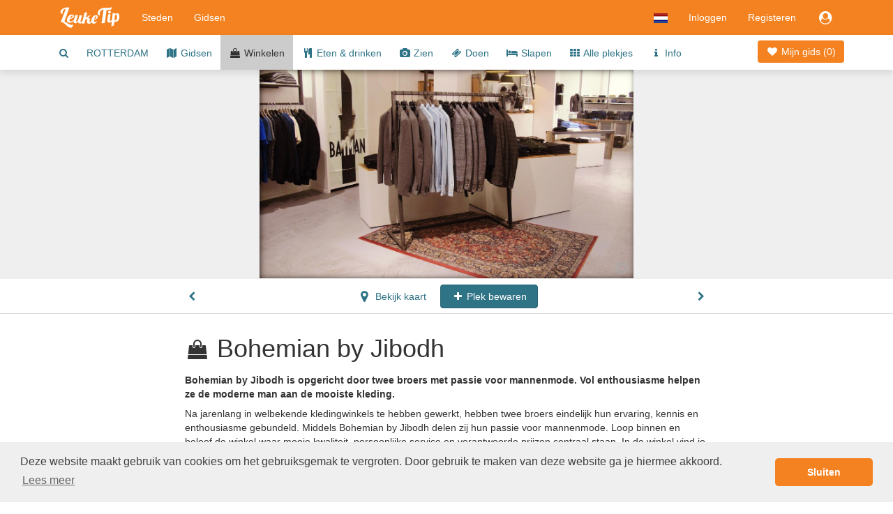

--- FILE ---
content_type: text/html;charset=UTF-8
request_url: https://www.leuketip.nl/steden/rotterdam/winkels/bohemian-by-jibodh/5713e6fbe4b0960f0a96f04e
body_size: 23781
content:
<!DOCTYPE HTML>










<html lang="nl" class="nohandheld nomobile notablet">
<head>
	






	
	
	
	
		
	




<script async src="https://www.googletagmanager.com/gtag/js?id=UA-29855507-1"></script>
<script>

	
		
		window.dataLayer = window.dataLayer || [];
		function gtag(){dataLayer.push(arguments);}
		gtag('js', new Date());
		gtag('config', 'UA-29855507-1');
		var gaInit = true;
	
	

</script>






<script type="text/javascript">

	
	    (function(c,l,a,r,i,t,y){
	        c[a]=c[a]||function(){(c[a].q=c[a].q||[]).push(arguments)};
	        t=l.createElement(r);t.async=1;t.src="https://www.clarity.ms/tag/"+i;
	        y=l.getElementsByTagName(r)[0];y.parentNode.insertBefore(t,y);
	    })(window, document, "clarity", "script", "fmxxhhyo4j");
		var mcInit = true;
	
	

</script>

<meta http-equiv="X-UA-Compatible" content="IE=edge">
<meta charset="UTF-8">
<meta name="viewport" content="width=device-width, initial-scale=1" />

<link type="text/css" rel="stylesheet" href="https://maxcdn.bootstrapcdn.com/bootstrap/3.3.5/css/bootstrap.min.css">

<link type="text/css" rel="stylesheet" href="https://maxcdn.bootstrapcdn.com/font-awesome/4.7.0/css/font-awesome.min.css">
<link type="text/css" rel="stylesheet" href="/css/dropdowns-enhancement.min.css?version=19.4.1">
<link type="text/css" rel="stylesheet" href="/css/style.css?version=19.4.1">

<script src="/js/modernizr-custom.js?version=19.4.1"></script>

<link href="/images/leuketip-favicon.png?version=19.4.1" rel="shortcut icon" type="image/png">
<link href="/images/leuketip-iphone.png?version=19.4.1" rel="apple-touch-icon" type="image/png">
<link href="/images/leuketip-ipad.png?version=19.4.1" sizes="72x72" rel="apple-touch-icon" type="image/png">
<link href="/images/leuketip-iphone4.png?version=19.4.1" sizes="114x114" rel="apple-touch-icon" type="image/png">
<link href="/images/leuketip-ipad-retina.png?version=19.4.1" sizes="144x144" rel="apple-touch-icon" type="image/png">




<!--[if lt IE 10]>
<script src="/js/css3-multi-column.js?version=19.4.1"></script>
<![endif]-->

	<link href="https://api.mapbox.com/mapbox-gl-js/v1.10.0/mapbox-gl.css" rel="stylesheet" />
	
	
		
		
			












	
	
	



	
	
		
			
			
				
			
		
	


			
		
	
	


















	
		
		
		
	
	
	



<title>Mode Rotterdam Bohemian by Jibodh</title>
<meta name="description" content="Bohemian by Jibodh is opgericht door twee broers met passie voor mannenmode. Vol enthousiasme helpen ze de moderne man aan de mooiste kleding."/>
<link rel="canonical" href="https://www.leuketip.nl/steden/rotterdam/winkels/bohemian-by-jibodh/5713e6fbe4b0960f0a96f04e" />
<link rel="alternate" href="https://www.leuketip.nl/steden/rotterdam/winkels/bohemian-by-jibodh/5713e6fbe4b0960f0a96f04e" hreflang="nl" />
<link rel="alternate" href="https://www.leuketip.com/cities/rotterdam/shops/bohemian-by-jibodh/5713e6fbe4b0960f0a96f04e" hreflang="en" />
<link rel="alternate" href="https://www.leuketip.de/stadte/rotterdam/geschafte/bohemian-by-jibodh/5713e6fbe4b0960f0a96f04e" hreflang="de" />
<link rel="alternate" href="https://www.leuketip.fr/villes/rotterdam/magasins/bohemian-by-jibodh/5713e6fbe4b0960f0a96f04e" hreflang="fr" />
<link rel="alternate" href="https://www.leuketip.com/cities/rotterdam/shops/bohemian-by-jibodh/5713e6fbe4b0960f0a96f04e" hreflang="x-default" />

<meta property="og:type" content="article" />
<meta property="og:title" content="Ontdek Bohemian by Jibodh in Rotterdam" />
<meta property="og:description" content="Bohemian by Jibodh is opgericht door twee broers met passie voor mannenmode. Vol enthousiasme helpen ze de moderne man aan de mooiste kleding." />
<meta property="og:url" content="https://www.leuketip.nl/steden/rotterdam/winkels/bohemian-by-jibodh/5713e6fbe4b0960f0a96f04e" />
<meta property="og:image" content="https://www.leuketip.nl/images/db/5a1d6d6ace3e8e73c3c2cee6/original.jpg" />
<meta property="og:image:width" content="1180" />
<meta property="og:image:height" content="659" />

<meta property="og:site_name" content="LeukeTip" />
<meta property="fb:app_id" content="328681003853539" />

<meta name="twitter:card" content="summary_large_image">
<meta name="twitter:site" content="@Leuke_Tip">
<meta name="twitter:creator" content="@Leuke_Tip">
<meta name="twitter:title" content="Ontdek Bohemian by Jibodh in Rotterdam">
<meta name="twitter:description" content="Bohemian by Jibodh is opgericht door twee broers met passie voor mannenmode. Vol enthousiasme helpen ze de moderne man aan de mooiste kleding.">
<meta name="twitter:image" content="https://www.leuketip.nl/images/db/5a1d6d6ace3e8e73c3c2cee6/original.jpg">

	
	



	
		<meta name="robots" content="noimageindex">
	
	


</head>
<body>













<nav id="menubar" class="navbar navbar-default">
	<div class="container">

		<div class="navbar-header navbar-left pull-left">
			<button type="button" class="navbar-toggle collapsed mrm prm" data-toggle="collapse" data-target="#navbar-collapse">
				<span class="sr-only">Toggle navigation</span>
				<span class="icon-bar"></span>
				<span class="icon-bar"></span>
				<span class="icon-bar"></span>
			</button>
		</div>

		<div class="navbar-header navbar-left pull-left">
			<a class="navbar-brand" href="/"><img src="/images/leuketip-wit-menubar.png?version=19.4.1" alt="LeukeTip logo" height="30" width="88"/></a>
		</div>

		<div class="navbar-header navbar-right pull-right">
			<ul class="nav pull-left">
				
					<li class="dropdown pull-left">
						<a href="#" data-toggle="dropdown" class="dropdown-toggle" data-ga-label="lang-menu"><img src="/images/lang/nl.png?version=19.4.1" height="14" width="20" alt="Huidige taal"/></a>
						<ul class="dropdown-menu">
							
							
								<li><a href="https://www.leuketip.com/cities/rotterdam/shops/bohemian-by-jibodh/5713e6fbe4b0960f0a96f04e"><img src="/images/lang/en.png?version=19.4.1" height="14" width="20" alt="Taal Engels"/> &nbsp; Engels</a></li>
							
							
								<li><a href="https://www.leuketip.de/stadte/rotterdam/geschafte/bohemian-by-jibodh/5713e6fbe4b0960f0a96f04e"><img src="/images/lang/de.png?version=19.4.1" height="14" width="20" alt="Taal Engels"/> &nbsp; Duits</a></li>
							
							
								<li><a href="https://www.leuketip.fr/villes/rotterdam/magasins/bohemian-by-jibodh/5713e6fbe4b0960f0a96f04e"><img src="/images/lang/fr.png?version=19.4.1" height="14" width="20" alt="Taal Frans"/> &nbsp; Frans</a></li>
							
						</ul>
					</li>
				
				
					
						<li class="pull-left"><a href="/login">Inloggen</a></li>
						<li class="pull-left hidden-xs"><a href="/registreren">Registeren</a></li>
					
					
					<li class="dropdown pull-right">
						<a href="#" data-toggle="dropdown" class="dropdown-toggle" data-ga-label="login-menu"><i class="fa fa-fw fa-lg fa-user-circle"></i></a>
						<ul class="dropdown-menu">
							<li><a href="/login">Inloggen</a></li>
							<li><a href="/registreren">Registeren</a></li>
						</ul>
					</li>
				
				
				
			</ul>
		</div>

		<div class="visible-xs-block clearfix"></div>

		<div class="collapse navbar-collapse" id="navbar-collapse">
			<ul class="nav navbar-nav navbar-left">
				<li><a href="/steden">Steden</a></li>
				<li><a href="/stadsgidsen">Gidsen</a></li>
			</ul>
		</div>
	</div>
</nav>

<div id="page">

	
	

	
	













	
	
		
		
	



	
	
		<div class="nav-wrapper">
			<nav id="city-navbar">
				<div class="container">
					<div class="pull-right" style="padding-top: 14px;">
						<a id="my-guide" href="/steden/rotterdam/mijn-gids" class="my-guide-button rcas">
							
								
								
									<i class="fa fa-fw fa-heart"></i> Mijn gids 
								
							
							(<span class="countSpots inline-block">0</span>)
						</a>
					</div>
					<ul id="city-menu">
						<li class="more dropdown"> <a href="#" class="dropdown-toggle" data-toggle="dropdown" data-ga-label="more-menu-items"><i class="fa fa-ellipsis-h fa-lg"></i></a>
							<ul id="overflow" class="dropdown-menu">
								<li><a id="show-find-spot" href="#" data-ga-label="search"><i class="fa fa-fw fa-search"></i></a></li>
								
								
									
									
										
										
										
										
										<li class=""><a href="/steden/rotterdam/dagje-stad">ROTTERDAM</a></li>
									
								
									
									
										
										
										
										
										<li class=""><a href="/steden/rotterdam/stadsgidsen"><i class="fa fa-fw fa-map"></i> Gidsen</a></li>
									
								
									
									
										
										
										
										
										<li class="details"><a href="/steden/rotterdam/winkels"><i class="fa fa-fw fa-shopping-bag"></i> Winkelen</a></li>
									
								
									
									
										
										
										
										
										<li class=""><a href="/steden/rotterdam/horeca"><i class="fa fa-fw fa-cutlery"></i> Eten &amp; drinken</a></li>
									
								
									
									
										
										
										
										
										<li class=""><a href="/steden/rotterdam/plekjes"><i class="fa fa-fw fa-camera"></i> Zien</a></li>
									
								
									
									
										
										
										
										
										<li class=""><a href="/steden/rotterdam/activiteiten"><i class="fa fa-fw fa-ticket"></i> Doen</a></li>
									
								
									
									
										
										
										
										
										<li class=""><a href="/steden/rotterdam/overnachten"><i class="fa fa-fw fa-bed"></i> Slapen</a></li>
									
								
									
									
										
										
										
										
										<li class=""><a href="/steden/rotterdam"><i class="fa fa-fw fa-th"></i> Alle plekjes</a></li>
									
								
									
									
										
										
										
										
										<li class=""><a href="/steden/rotterdam/info"><i class="fa fa-fw fa-info"></i> Info</a></li>
									
								
							</ul>
						</li>
					</ul>
				</div>
			</nav>
		</div>
	


	
		
	

	<div data-license-eid="5713e6fbe4b0960f0a96f04e" class="spot-banner text-center text-nowrap clip pos-rel full-width">
		
		













	
	
		
			
				
					
					
					
				
			
			
		
	




		
			
				
				
				<div class="spot-photo inline-block full-height clip pos-rel">
					
						
							<img src="/images/db/5a1d6d6ace3e8e73c3c2cee6/original.jpg" alt="Foto Bohemian by Jibodh in Rotterdam, Winkelen, Gezellig shoppen - #1" class="full-height hidebox"/>
						
						
					
					
						
						<div class="pos-abs-br hidden-print mrt">
							









	
		<span class="license show-license inline-block" data-imageid="5a1d6d6ace3e8e73c3c2cee6"><i class="fa fa-lg fa-copyright" title="copyright info"></i></span>
	
	


						</div>
					
					
				</div>
			
		
		
		
			<div class="spot-banner-nav spot-banner-prev pos-abs-l photo-icon pls prs hidden-print"><i class="fa fa-chevron-left" ></i></div>
			<div class="spot-banner-nav spot-banner-next pos-abs-r photo-icon pls prs hidden-print"><i class="fa fa-chevron-right"></i></div>
		
	</div>
	
	<div class="spot-nav-wrapper clearfix">
		<div id="spot-navbar" class="clearfix fix-deplayed-position pts pbs bb">
			<div class="container">
				<div class="row">
					<div class="col-xs-12 col-sm-offset-1 col-md-offset-2 col-sm-10 col-md-8 text-center">
						
							
							
								
								
								
							
						
						<a href="/steden/rotterdam/overnachten/boathotel-rotterdam-seven/5ec6cd12ce3e8e342af6c88c" class="btn prz plz  pull-left">
							<i class="fa fa-fw fa-chevron-left"></i>
						</a>
						<a href="#" id="show-map" class="btn plz prm">
							<i class="fa fa-fw fa-map-marker fa-lg"></i> Bekijk kaart
						</a>
						<a href="#" id="remove-spot" title="toegevoegd aan stadsgids" class="btn btn-leuketip small-action-button spot-action-button" style="display: none;">
							<i class="fa fa-fw fa-heart"></i> Plek bewaard
						</a>
					 	<a href="#" id="add-spot" title="toevoegen aan stadsgids" class="btn btn-primary small-action-button spot-action-button" style="">
					 		<i class="fa fa-fw fa-plus"></i> Plek bewaren
					 	</a>
						<a href="/steden/rotterdam/horeca/bokaal/573cc6c1e4b0f91bcfa99c50" class="btn prz plz  pull-right">
							<i class="fa fa-fw fa-chevron-right"></i>
						</a>
					</div>
				</div>
			</div>
		</div>
	</div>

	<div id="spot-info">
		<div class="container ptl pbl">
			<div class="row">
				<div class="hidden-xs hidden-sm col-md-offset-0 col-md-2 mtt">
					
				</div>
				<div class="col-xs-12 col-sm-offset-1 col-md-offset-0 col-sm-10 col-md-8">
					<h1 class="page-title"><i class="fa fa-fw fa-shopping-bag type-icon"></i> Bohemian by Jibodh</h1>
					
					<p class="mtm mbz"><b>Bohemian by Jibodh is opgericht door twee broers met passie voor mannenmode. Vol enthousiasme helpen ze de moderne man aan de mooiste kleding.</b></p>
					<p class="mts mbz">
						Na jarenlang in welbekende kledingwinkels te hebben gewerkt, hebben twee broers eindelijk hun ervaring, kennis en enthousiasme gebundeld. Middels Bohemian by Jibodh delen zij hun passie voor mannenmode. Loop binnen en beleef de winkel waar mooie kwaliteit, persoonlijke service en verantwoorde prijzen centraal staan. In de winkel vind je kleding van toonaangevende merken en staat een team voor je klaar om je te voorzien van eerlijk advies. Je verlaat Bohemian by Jibodh daardoor gegarandeerd met een originele nieuwe look.
					</p>
					<p class="mts tags"><i>
						
						Winkelen - 
						
							
							Mode & kleding 
						
					</i></p>
					
				</div>
			</div>
			<div class="row pts pbl">
				<div class="col-xs-12 col-sm-offset-1 col-md-offset-2 col-sm-4 ptm pbm">
					<div itemscope itemtype="http://schema.org/MensClothingStore" class="mbm">
						<span itemprop="name" class="hint">Bohemian by Jibodh</span>
						<span class="hidebox" itemprop="url">https://www.leuketip.nl/steden/rotterdam/winkels/bohemian-by-jibodh/5713e6fbe4b0960f0a96f04e</span>
						<br/>
						<div itemprop="address" itemscope itemtype="http://schema.org/PostalAddress">
							
								<span itemprop="streetAddress">Pannekoekstraat 48a</span><br/>
							
							
								<span itemprop="postalCode">3011LH</span>
							
							<span itemprop="addressLocality">Rotterdam </span>
							<br/>
							
								
								<a href="tel:0107371568" class="hidden-print"><span itemprop="telephone">0107371568</span></a>
								<span class="visible-print">0107371568</span>
								<br/>
							
							
								<a href="http://bohemianrotterdam.nl/" target="_blank" class="hidden-print">bohemianrotterdam.nl</a>
								<span class="visible-print">http://bohemianrotterdam.nl/</span>
							
						</div>
						
							<div itemprop="geo" itemscope itemtype="http://schema.org/GeoCoordinates" class="hidebox">
								<span itemprop="latitude">51.923474</span><br/>
								<span itemprop="longitude">4.487936</span><br/>
							</div>
						
						<div class="mts">
							







<ul class="list-inline hidden-print mbz">
	
		<li>
			
				
					<a href="mailto:info@bohemianrotterdam.nl" target="_blank" rel="nofollow"><i class="fa fa-envelope fa-lg"></i></a>
				
				
			
		</li>
	
	<li>
		
			
				<a href="https://www.facebook.com/Bohemian-by-Jibodh-348501158587661/" target="_blank" rel="nofollow"><i class="fa fa-facebook fa-lg"></i></a>
			
			
		
	</li>
	<li>
		
			
				<a href="https://twitter.com/Bohemian_Jibodh" target="_blank" rel="nofollow"><i class="fa fa-twitter fa-lg"></i></a>
			
			
		
	</li>
	<li>
		
			
			
				<i class="fa fa-pinterest fa-lg missing"></i>
			
		
	</li>
	<li>
		
			
				<a href="https://www.instagram.com/bohemian_by_jibodh/" target="_blank" rel="nofollow"><i class="fa fa-instagram fa-lg"></i></a>
			
			
		
	</li>
</ul>

						</div>
					</div>
					<div class="mts">
						






<div><a href="#" onclick="$('#info-sources').toggle(); return false;" data-ga-label="info-sources"><i class="fa fa-copyright"></i> <i>Informatiebronnen </i></a></div> 

<div id="info-sources" class="hidebox mts">
Bekijk de bron via de  <i class="fa fa-copyright"></i> in iedere foto.
</div>
					</div>
					
				</div>
				
			</div>
		</div>
	</div>
	
	<div id="share-actions" class="bg-marker-grey mtl ptl pbl">
		<div class="container">
			<div class="row">
				<div class="col-sm-4 guide-use pos-rel">
					<div class="guide-shadow center pos-rel" style="margin-top: -74px;">
						










	
	
		
		
		
	



	
	
		
	


<div data-license-eid="508a880d7670a787ba32bfec" class="pos-rel guide-example city-guide-frontpage rcts photo-tile">
	<div class="embed-responsive embed-responsive-guide">
		<span class="embed-responsive-item clip rcts">
			
				
				
					<img src="/images/db/58034ef5e4b0c18b1441b4e5/large.jpg" alt="stadsgids van Rotterdam" class="full-width rcts"/>
				
			
		</span>
		<div class="guide-title-panel pos-abs-t">
			<div class="guide-title">
				<p>Gratis stadsgids</p>
				<h3>Rotterdam</h3>
			</div>
		</div>
		<div class="guide-footer-panel pos-abs-b col-container">
			<div class="col-cell">www.leuketip.nl</div>
			<div class="col-cell text-right" style="text-align: center"><img src="/images/leuketip-wit-menubar.png?version=19.4.1" alt="LeukeTip logo"/></div>
		</div>
	</div>
	
		<div class="pos-abs-br hidden-print" style="margin-bottom: 11%">
			









	
		<span class="license show-license inline-block" data-imageid="58034ef4e4b0c18b1441b4e1"><i class="fa fa-lg fa-copyright" title="copyright info"></i></span>
	
	


		</div>
	
</div>

					</div>
				</div>
				<div class="visible-xs mtl"></div>
				<div class="col-sm-4 pll">
					<h4 class="mtz text-xs-center">Ontdek deze plek</h4>
					<div class="mtm">
						Voeg deze en andere leuke plekken toe aan je eigen stadsgids en ga op ontdekking in Rotterdam.
					</div>
					<div class="mtm text-xs-center">
						<a id="show-concept" class="btn btn-white" href="#"><i class="fa fa-fw fa-info"></i> Je eigen stadsgids</a>
					</div>
				</div>
				<div class="visible-xs mtl"></div>
				<div class="col-sm-4 text-center">
					<h4 class="mtz">Deel deze plek</h4>
					<ul class="center social social-white">
						<li>
							<a href="#" title="Delen via Facebook" target="_blank" class="share-facebook" data-ga-label="facebook"><i class="fa fa-lg fa-facebook"></i></a>
						</li>
						<li>
							<a href="#" title="Delen via Twitter" target="_blank" class="share-twitter" data-ga-label="twitter"><i class="fa fa-lg fa-twitter" data-share-text="Ontdek Bohemian by Jibodh in Rotterdam  #leuk #plek #Rotterdam #leuketip"></i></a>
						</li>
						<li>
							
							
							
							<a href="mailto:?subject=Ontdek%20Bohemian%20by%20Jibodh%20in%20Rotterdam&body=Benieuwd%20naar%20deze%20leuke%20plek%20in%20Rotterdam?%0Dhttps://www.leuketip.nl/steden/rotterdam/winkels/bohemian-by-jibodh/5713e6fbe4b0960f0a96f04e" title="Verstuur per e-mail bericht" class="mail-guide"><i class="fa fa-lg fa-envelope"></i></a>
						</li>
					</ul>
				</div>
			</div>
		</div>
	</div>

	
		<div id="spot-guide-panel" class="pbl">
			<div class="container">
				<p class="h1 text-center leuketip mtl mbm"><i class="fa fa-map"></i></p>
				<h2 class="text-center mbl mll mrl">Ontdek Rotterdam met een kant-en-klare gids</h2>
				<div class="row">
					
					
						<div class="col-sm-6 col-md-4 ">
							













	
		
		
		
	
	





	
	
		
	



	
	
		
	


<div id="574c18c6e4b06f16986c484e" data-license-eid="574c18c6e4b06f16986c484e" class="guide-tile guide-frontpage rcts">
	<div class="row">
		<div class="col-sm-12 pos-rel">
			<div class="embed-responsive embed-responsive-guide photo-tile">
				<a href="/stadsgidsen/15-winkels-in-rotterdam-die-je-als-modeliefhebber-niet-mag-missen/574c18c6e4b06f16986c484e" class="embed-responsive-item clip rcts">
					
						
						
							<img src="/images/bg/blank.gif?version=19.4.1" data-echo="/images/db/5af32b56ce3e8e68684e7446/large.jpg" alt="15 Winkels in Rotterdam die je als modeliefhebber niet mag missen" class="full-width rcts"/>
						
						
					
				</a>
				<div class="guide-title-panel pos-abs-t no-pointer">
					<div class="guide-title">
						<p>Gratis stadsgids</p>
						<h3>Rotterdam</h3>
						<h4>Laat je leiden langs de meest hippe winkels en van 010</h4>
					</div>
				</div>
				<div class="guide-footer-panel pos-abs-b col-container no-pointer">
					<div class="col-cell">www.leuketip.nl</div>
					<div class="col-cell text-right" style="text-align: center"><img src="/images/leuketip-wit-menubar.png?version=19.4.1" alt="LeukeTip logo"/></div>
				</div>
			</div>
			
				<div class="pos-abs-br hidden-print mrm" style="margin-bottom: 11%">
					









	
	
		<span class="license show-license inline-block hidebox"><i class="fa fa-lg fa-copyright" title="copyright info"></i></span>
	


				</div>
			
		</div>
		<div class="col-sm-12">
			<h4 class="guide-title-box pls prs text-center">
				<a href="/stadsgidsen/15-winkels-in-rotterdam-die-je-als-modeliefhebber-niet-mag-missen/574c18c6e4b06f16986c484e" class="">15 Winkels in Rotterdam die je als modeliefhebber niet mag missen</a>
			</h4>
		</div>
		<div class="col-sm-12">
			
		</div>
	</div>
</div>

						</div>
					
						<div class="col-sm-6 col-md-4 ">
							













	
		
		
		
	
	





	
	
		
	



	
	
		
	


<div id="574b03a9e4b06f16986c11ee" data-license-eid="574b03a9e4b06f16986c11ee" class="guide-tile guide-frontpage rcts">
	<div class="row">
		<div class="col-sm-12 pos-rel">
			<div class="embed-responsive embed-responsive-guide photo-tile">
				<a href="/stadsgidsen/15-typisch-rotterdamse-hotspots-deze-plekjes-moet-je-gezien-hebben-/574b03a9e4b06f16986c11ee" class="embed-responsive-item clip rcts">
					
						
						
							<img src="/images/bg/blank.gif?version=19.4.1" data-echo="/images/db/58038434e4b0c18b1441f303/large.jpg" alt="15 typisch Rotterdamse hotspots - deze plekjes moet je gezien hebben!" class="full-width rcts"/>
						
						
					
				</a>
				<div class="guide-title-panel pos-abs-t no-pointer">
					<div class="guide-title">
						<p>Gratis stadsgids</p>
						<h3>Rotterdam</h3>
						<h4>15 typisch Rotterdamse plekjes die je gezien moet hebben</h4>
					</div>
				</div>
				<div class="guide-footer-panel pos-abs-b col-container no-pointer">
					<div class="col-cell">www.leuketip.nl</div>
					<div class="col-cell text-right" style="text-align: center"><img src="/images/leuketip-wit-menubar.png?version=19.4.1" alt="LeukeTip logo"/></div>
				</div>
			</div>
			
				<div class="pos-abs-br hidden-print mrm" style="margin-bottom: 11%">
					









	
		<span class="license show-license inline-block" data-imageid="58038433e4b0c18b1441f2ff"><i class="fa fa-lg fa-copyright" title="copyright info"></i></span>
	
	


				</div>
			
		</div>
		<div class="col-sm-12">
			<h4 class="guide-title-box pls prs text-center">
				<a href="/stadsgidsen/15-typisch-rotterdamse-hotspots-deze-plekjes-moet-je-gezien-hebben-/574b03a9e4b06f16986c11ee" class="">15 typisch Rotterdamse hotspots - deze plekjes moet je gezien hebben!</a>
			</h4>
		</div>
		<div class="col-sm-12">
			
		</div>
	</div>
</div>

						</div>
					
						<div class="col-sm-6 col-md-4 ">
							













	
		
		
		
	
	





	
		
	
	



	
	
		
	


<div id="58d140d2ce3e8e354a520648" data-license-eid="58d140d2ce3e8e354a520648" class="guide-tile guide-frontpage rcts">
	<div class="row">
		<div class="col-sm-12 pos-rel">
			<div class="embed-responsive embed-responsive-guide photo-tile">
				<a href="/stadsgidsen/ontdek-de-witte-de-withstraat-hip-kunstzinnig-en-erg-gezellig/58d140d2ce3e8e354a520648" class="embed-responsive-item clip rcts">
					
						
						
							<img src="/images/bg/blank.gif?version=19.4.1" data-echo="/images/db/5af36843ce3e8e68684f00ba/large.jpg" alt="Witte de Withstraat shoppen leuke winkels hotspots Rotterdam" class="full-width rcts"/>
						
						
					
				</a>
				<div class="guide-title-panel pos-abs-t no-pointer">
					<div class="guide-title">
						<p>Gratis stadsgids</p>
						<h3>Rotterdam</h3>
						<h4>Op ontdekking in de kunstzinnige Witte de Withstraat</h4>
					</div>
				</div>
				<div class="guide-footer-panel pos-abs-b col-container no-pointer">
					<div class="col-cell">www.leuketip.nl</div>
					<div class="col-cell text-right" style="text-align: center"><img src="/images/leuketip-wit-menubar.png?version=19.4.1" alt="LeukeTip logo"/></div>
				</div>
			</div>
			
				<div class="pos-abs-br hidden-print mrm" style="margin-bottom: 11%">
					









	
		<span class="license show-license inline-block" data-imageid="5af36843ce3e8e68684f00b6"><i class="fa fa-lg fa-copyright" title="copyright info"></i></span>
	
	


				</div>
			
		</div>
		<div class="col-sm-12">
			<h4 class="guide-title-box pls prs text-center">
				<a href="/stadsgidsen/ontdek-de-witte-de-withstraat-hip-kunstzinnig-en-erg-gezellig/58d140d2ce3e8e354a520648" class="">Ontdek de Witte de Withstraat - hip, kunstzinnig en erg gezellig</a>
			</h4>
		</div>
		<div class="col-sm-12">
			
		</div>
	</div>
</div>

						</div>
					
						<div class="col-sm-6 col-md-4 visible-sm">
							













	
		
		
		
	
	





	
		
	
	



	
	
		
	


<div id="5799fdace4b0969d2f85e19c" data-license-eid="5799fdace4b0969d2f85e19c" class="guide-tile guide-frontpage rcts">
	<div class="row">
		<div class="col-sm-12 pos-rel">
			<div class="embed-responsive embed-responsive-guide photo-tile">
				<a href="/stadsgidsen/10-plekjes-voor-lunch-en-high-tea-in-het-centrum-van-rotterdam/5799fdace4b0969d2f85e19c" class="embed-responsive-item clip rcts">
					
						
						
							<img src="/images/bg/blank.gif?version=19.4.1" data-echo="/images/db/5af32c6bce3e8e68684e7688/large.jpg" alt="10 leukste hotspots koffie en lunchen Rotterdam centrum" class="full-width rcts"/>
						
						
					
				</a>
				<div class="guide-title-panel pos-abs-t no-pointer">
					<div class="guide-title">
						<p>Gratis stadsgids</p>
						<h3>Rotterdam</h3>
						<h4>Rotterdam zit vol smaak. Ga op pad en proef het zelf</h4>
					</div>
				</div>
				<div class="guide-footer-panel pos-abs-b col-container no-pointer">
					<div class="col-cell">www.leuketip.nl</div>
					<div class="col-cell text-right" style="text-align: center"><img src="/images/leuketip-wit-menubar.png?version=19.4.1" alt="LeukeTip logo"/></div>
				</div>
			</div>
			
				<div class="pos-abs-br hidden-print mrm" style="margin-bottom: 11%">
					









	
		<span class="license show-license inline-block" data-imageid="5af32c6ace3e8e68684e7684"><i class="fa fa-lg fa-copyright" title="copyright info"></i></span>
	
	


				</div>
			
		</div>
		<div class="col-sm-12">
			<h4 class="guide-title-box pls prs text-center">
				<a href="/stadsgidsen/10-plekjes-voor-lunch-en-high-tea-in-het-centrum-van-rotterdam/5799fdace4b0969d2f85e19c" class="">10 plekjes voor lunch en High Tea in het centrum van Rotterdam</a>
			</h4>
		</div>
		<div class="col-sm-12">
			
		</div>
	</div>
</div>

						</div>
					
				</div>
				<p class="text-center mtz"><a href="/steden/rotterdam/stadsgidsen" class="btn btn-primary">Alle stadsgidsen</a></p>
			</div>
		</div>
	

	
		<div id="discover-panel-city" class="discover-panel hidden-print pos-rel" data-license-eid="508a880d7670a787ba32bfec"
			style="background-image: url('/images/db/5af323c1ce3e8e68684e6705/original.jpg')">
			<div class="container photo-banner-overlay ptl">
				<div class="row mtl">
					<div class="col-xs-12 col-sm-offset-0 col-sm-12 col-md-offset-1 col-md-10 col-lg-offset-2 col-lg-8">
						<h2 class="photo-banner-title photo-text text-center mtl ptl mll mrl">Beleef het allerleukste dagje Rotterdam</h2>
						<div class="text-center mbl mtl">
							<a href="/steden/rotterdam/dagje-stad" class="btn btn btn-leuketip btn-lg">Maak je eigen gids</a>
						</div>
					</div>
				</div>
			</div>
			
				<div class="pos-abs-br mrm mbs hidden-print">
					









	
		<span class="license show-license inline-block" data-imageid="5af323c1ce3e8e68684e6705"><i class="fa fa-lg fa-copyright" title="copyright info"></i></span>
	
	


				</div>
			
		</div>
	

	






<div id="map-popup" class="modal fade" tabindex="-1">
	<div class="modal-dialog">
		<div class="modal-content">
			<div class="modal-header">
				<a href="#" class="close" data-dismiss="modal" data-ga-label="close"><i class="fa fa-fw fa-remove"></i></a>
				<a href="#" id="show-all-markers" class="btn btn-default btn-sm pull-left mls"><img height="17" alt="alle markers" src="/images/button/all-markers.png?version=19.4.1"/> Plekjes</a>
				
				<h4 class="modal-title text-center hidden-xs">Rotterdam</h4>
				<div class="visible-xs-block clearfix"></div>
			</div>
			<div class="modal-body">
				<div id="map" class="full-width full-height"></div>
			</div>
		</div>
	</div>
</div>

	
	



<div id="spot-popup" class="modal fade" tabindex="-1">
	<div class="modal-dialog">
		<div class="modal-content">
			<div class="modal-header">
				<a href="#" class="close" data-dismiss="modal" data-ga-label="close"><i class="fa fa-fw fa-remove"></i></a>
				<a href="#" class="show-spot-page pull-right mrm mtt">Bekijk pagina</a>
				<h4 class="modal-title"><span class="visible-xxs">Informatie</span><span class="hidden-xxs">Meer informatie</span></h4>
			</div>
			<div class="modal-body">
				<iframe></iframe>
			</div>
		</div>
	</div>
</div>

	
	
		






<div id="guide-created-popup" class="modal fade" tabindex="-1">
	<div class="modal-dialog">
		<div class="modal-content bbn">
			<div class="modal-body plz prz pbz pos-rel">
				<div class="clearfix">
					<a href="#" class="close pull-right mrm" data-dismiss="modal" data-ga-label="close"><i class="fa fa-fw fa-remove"></i></a>
				</div>
				
				<div class="pos-abs-t large-heart text-center"><i class="fa fa-heart"></i></div>
				
	 			<div class="first-guide">
	 				<div class="center guide-shadow">
						










	
	
		
		
		
	



	
	
		
	


<div data-license-eid="508a880d7670a787ba32bfec" class="pos-rel guide-example city-guide-frontpage rcts photo-tile">
	<div class="embed-responsive embed-responsive-guide">
		<span class="embed-responsive-item clip rcts">
			
				
				
					<img src="/images/db/58034ef5e4b0c18b1441b4e5/large.jpg" alt="stadsgids van Rotterdam" class="full-width rcts"/>
				
			
		</span>
		<div class="guide-title-panel pos-abs-t">
			<div class="guide-title">
				<p>Gratis stadsgids</p>
				<h3>Rotterdam</h3>
			</div>
		</div>
		<div class="guide-footer-panel pos-abs-b col-container">
			<div class="col-cell">www.leuketip.nl</div>
			<div class="col-cell text-right" style="text-align: center"><img src="/images/leuketip-wit-menubar.png?version=19.4.1" alt="LeukeTip logo"/></div>
		</div>
	</div>
	
		<div class="pos-abs-br hidden-print" style="margin-bottom: 11%">
			









	
		<span class="license show-license inline-block" data-imageid="58034ef4e4b0c18b1441b4e1"><i class="fa fa-lg fa-copyright" title="copyright info"></i></span>
	
	


		</div>
	
</div>

	 				</div>
	 			</div>

				<h3 class="text-center mtl mlm mrm">Het eerste plekje staat op je stadsgids!</h3>
				<p class="mtm mbl mll mrl pll prl hidden-xs text-center">
					Je avontuur in Rotterdam is nu officieel begonnen. Voor je het weet ontdek je de allerleukste plekken van de stad met je eigen stadsgids.
				</p>
	 			<p class="text-center mtm mbl pbm">
					<a href="#" class="btn btn-primary action-button close-popup">Verder ontdekken</a>
	 			</p>
				<div class="mtm mbz text-center plm prm ptm pbm leuketip-panel">
					<div class="pbs"><i class="fa fa-fw fa-lightbulb-o fa-lg"></i> Bekijk de verschillende categorieën of zoek in Alle Plekjes.</div>
				</div>
			</div>
		</div>
	</div>
</div>

	
	
	




<div id="concept-popup" class="modal fade slider-popup" tabindex="-1">
	<div class="modal-dialog">
		<div class="modal-content bbn">
			<div class="modal-body ptz pbz plz prz">
				<div class="clearfix">
					<a href="#" class="close mtm mrm" data-dismiss="modal" data-ga-label="close"><i class="fa fa-fw fa-remove"></i></a>
				</div>
				<div id="concept-carousel" class="carousel slide" data-ride="carousel" data-interval="false">
					<div class="carousel-inner pbl">
						<div class="item pbl active">
							<div class="text-center"><img src="/images/info/concept-spots.jpg?version=19.4.1" alt="leukste plekjes" height="200"/></div>
							<h4 class="text-center mtl">Alleen het allerleukste</h4>
							<div class="center plm">
								<p class="home-panel">Samen met locals hebben wij dé plekken verzameld die jij niet mag missen. Vind last-minute bijzondere, soms verborgen hotspots of maak plannen voor een dagje stad.</p>
							</div>
						</div>

						<div class="item pbl">
							<div class="text-center"><img src="/images/info/concept-guides.jpg?version=19.4.1" alt="perfecte stadsgids" height="200"/></div>
							<h4 class="text-center mtl">Snel jouw perfecte stadsgids</h4>
							<div class="center plm">
								<p class="home-panel">Kies binnen een paar minuten je favoriete plekken en ga op ontdekking met je eigen stadsgids. Of duik meteen de stad in met een kant-en-klare gids.</p>
							</div>
						</div>

						<div class="item pbl">
							<div class="text-center"><img src="/images/info/concept-discover.jpg?version=19.4.1" alt="deel leukste plekjes" height="200"/></div>
							<h4 class="text-center mtl">Deel en inspireer</h4>
							<div class="center plm">
								<p class="home-panel">Inspireer anderen door jouw leukste tips en foto's te delen. Maak deel uit van onze community van locals en ontdekkers en help iedereen aan een onvergetelijk dagje stad.</p>
							</div>
						</div>
					</div>
					<ol class="carousel-indicators">
						<li data-target="#concept-carousel" data-slide-to="0" class="active"></li>
						<li data-target="#concept-carousel" data-slide-to="1"></li>
						<li data-target="#concept-carousel" data-slide-to="2"></li>
					</ol>
					<a class="left carousel-control" href="#concept-carousel" data-slide="prev" data-ga-label="prev">
						<span class="fa fa-lg fa-chevron-left"></span>
					</a>
					<a class="right carousel-control" href="#concept-carousel" data-slide="next" data-ga-label="next">
						<span class="fa fa-lg fa-chevron-right"></span>
					</a>
				</div>
				<div class="mbz text-center plm prm ptm pbm leuketip-panel">
					<i class="fa fa-fw fa-lightbulb-o fa-lg"></i> Het verhaal van LeukeTip
					<a href="/over-leuketip" class="text-nowrap rcas mls">Lees meer</a>
				</div>
			</div>
		</div>
	</div>
</div>


	





<div id="spots-find-popup" class="modal fade" tabindex="-1">
	<div class="modal-dialog">
		<div class="modal-content bbn">
			<div class="modal-body plz prz pbz pos-rel">
				<div class="clearfix">
					<a href="#" class="close pull-right mrm" data-dismiss="modal" data-ga-label="close"><i class="fa fa-fw fa-remove"></i></a>
				</div>
				
				<h3 class="text-center mtz mlm mrm mbz">Welke plek zoek je?</h3>
				<div class="center ptm pbm pos-rel">
					<input id="search-input" type="text" placeholder="Zoek plek" class="form-control no-zoom">
				</div>
				<div class="text-center mbl"><img src="/images/info/concept-spots.jpg?version=19.4.1" alt="leukste plekjes" height="200"/></div>
				
				<div class="mbz text-center ptm plm prm pbm leuketip-panel">
					<div class="pbs"><i class="fa fa-fw fa-lightbulb-o fa-lg"></i> Zoek de plek op naam, straat of andere zoekwoorden</div>
				</div>
			</div>
		</div>
	</div>
</div>

	

</div>




	<footer id="footer-panel" class="hidden-print">
		<div id="newsletter-footer-panel" class="ptl ">
			<h4 class="text-center mll mrl">Ontvang onze maandelijkse nieuwsbrief vol bijzondere tips</h4>
			<div class="container">
				<div class="row mts">
					<form id="subscribeNewsletterForm" action="#" method="get" name="subscribeNewsletterForm" class="col-xs-offset-1 col-xs-10 col-sm-offset-2 col-sm-8 col-md-offset-3 col-md-6 col-lg-offset-4 col-lg-4">
						<div class="input-group">
							<input type="email" value="" class="form-control" id="newsletterEmail" placeholder="E-mailadres">
							<span class="input-group-btn">
								<button type="submit" class="btn btn-leuketip">Inschrijven</button>
							</span>
						</div>
					</form>
				</div>
			</div>
		</div>
		<div class="container">
			<div class="row ptl">
				<div class="col-xs-6 col-sm-4 col-md-offset-1 col-md-3 prz mbm">
					<h4>Meer informatie</h4>
					<ul class="list-unstyled">
						<li><a href="/over-leuketip">Over LeukeTip</a></li>
						
						<li><a href="/info/copyright">Copyright</a></li>
						<li><a href="/info/terms">Voorwaarden</a></li>
						<li><a href="/info/privacy">Privacy</a></li>
					</ul>
				</div>
				<div class="col-xs-6 col-sm-4 col-md-offset-1 col-md-3">
					<h4>Contact</h4>
					<ul class="list-unstyled">
						<li><i class="fa fa-envelope icon-box"></i> <a href="mailto:info@leuketip.nl" target="_blank">info@leuketip.nl</a></li>
						<li><i class="fa fa-facebook icon-box"></i> <a href="https://www.facebook.com/LeukeTip" target="_blank">Facebook</a></li>
						<li><i class="fa fa-twitter icon-box"></i> <a href="https://twitter.com/Leuke_Tip" target="_blank">Twitter</a></li>
						<li><i class="fa fa-instagram icon-box"></i> <a href="https://www.instagram.com/LeukeTip/" target="_blank">Instagram</a></li>
						<li><i class="fa fa-pinterest icon-box"></i> <a href="https://www.pinterest.com/LeukeTip/" target="_blank">Pinterest</a></li>
					</ul>
				</div>
				<div class="col-xs-12 col-sm-4 col-md-offset-1 col-md-3 mbm">
					<h4>Beleef het allerleukste</h4>
					<ul class="list-unstyled">
						<li><a href="https://www.leuketip.nl">www.leuketip.nl</a></li>
						<li><a href="https://www.leuketip.com">www.leuketip.com</a></li>
						<li><a href="https://www.leuketip.de">www.leuketip.de</a></li>
						<li><a href="https://www.leuketip.fr">www.leuketip.fr</a></li>
					</ul>
				</div>
			</div>
		</div>
	</footer>
	<div class="container visible-print-block">
		<hr/>
		<h4 class="text-center">LeukeTip</h4>
		<p class="text-center">Ontdek de Stad - In 5 minuten je eigen stadsgids</p>
		<p class="text-center">www.leuketip.nl</p>
		<p class="text-center"><img src="/images/leuketip-marker.png?version=19.4.1" alt="LeukeTip marker" width="100"/></p>
	</div>


	






<div id="new-spot-popup" class="modal fade slider-popup" tabindex="-1">
	<div class="modal-dialog">
		<div class="modal-content bbn">
			<div class="modal-body ptz pbz plz prz">
				<div class="clearfix">
					<a href="#" class="close mtm mrm" data-dismiss="modal" data-ga-label="close"><i class="fa fa-fw fa-remove"></i></a>
				</div>
				<div id="new-spot-carousel" class="carousel slide" data-ride="carousel" data-interval="false">
					<div class="carousel-inner">
						<div class="item active new-spot-start pbl">
							<h4 class="text-center mll mrl">We zijn benieuwd naar jouw tip</h4>
							<div class="center">
								<p class="hint mts mbt">Wat voor plekjes zoeken we voor LeukeTip? </p>
								<ul class="pll prm">
									<li>Je voelt je er altijd welkom </li>
									<li>Ze zijn bijzonder, sfeervol en authentiek</li>
									<li>Ze geven de stad karakter</li>
									<li>Ze zitten vaak vol locals</li>
									<li>Je mag ze niet missen bij een stadsbezoek</li>
								</ul>
							</div>
							<div class="text-center mtm pbl mbl">
								<a href="#" class="btn btn-sm btn-leuketip" data-target="#new-spot-carousel" data-slide-to="1">Doorgaan <i class="fa fa-arrow-circle-right fa-fw fa-lg"></i></a>
							</div>
						</div>

						<div class="item pbl">
							<h4 class="text-center">Vertel wat over je favoriete plek</h4>
							<form id="newSpotForm" action="#" method="get" name="newSpotForm" class="mll mrl">
								<div class="pos-rel">
									<input type="text" autocomplete="off" class="form-control full-width mtm" id="newSpotName" placeholder="Naam van plek" maxlength="100">
								</div>
								
								<div>
									<input type="text" value="Rotterdam" autocomplete="off" class="form-control full-width mts" id="newSpotCity" placeholder="Naam van stad" maxlength="50">
								</div>
								<input type="hidden" value="Zuid-Holland" autocomplete="off" class="form-control full-width mts" id="newSpotProvince"/>
								<div class="mts">Waarom is deze plek zo leuk?</div>
								<textarea class="form-control full-width mtt" id="newSpotReason" rows="2" maxlength="500"></textarea>
								<div class="text-center mtm pbm">
									<button type="submit" class="btn btn-sm btn-leuketip"><i class="fa fa-heart fa-fw submit-icon"></i><i class="fa fa-spin fa-spinner fa-fw busy-indicator hidebox"></i> Plek doorgeven</button>
								</div>
							</form>
						</div>

						<div class="item new-spot-ready pbl">
							<h4 class="text-center">Bedankt voor je hulp!</h4>
							<div class="center mtm">
								<p class="home-panel">We bekijken regelmatig alle nieuwe plekjes. Past een plek binnen onze selectie van de stad? Dan laten we deze stralen met een prachtige vermelding!</p>
							</div>
							<div class="text-center mtm pbm mbl">
								<a href="#" class="btn btn-sm btn-primary" data-dismiss="modal"><i class="fa fa-close fa-fw"></i> Sluiten</a>
							</div>
						</div>
					</div>
				</div>
			</div>
		</div>
	</div>
</div>


<a href="#" id="scroll-top" title="Scroll naar boven" class="text-center" data-ga-label="scroll-top"><i class="fa fa-arrow-up"></i></a>

<script src="https://ajax.googleapis.com/ajax/libs/jquery/2.2.4/jquery.min.js"></script>
<script src="https://maxcdn.bootstrapcdn.com/bootstrap/3.3.5/js/bootstrap.min.js"></script>

<script src="/js/leuketip.js?version=19.4.1"></script>
<script src="/js/bootbox.min.js?version=19.4.1"></script>
<script src="/js/dropdowns-enhancement.js?version=19.4.1"></script>
<script src="/js/jquery-autocomplete-min.js?version=19.4.1"></script>

<script>
var contextRoot = '/';

$(document).ready(function() {
	initHandleNewSpot(contextRoot);

	addCityAutocomplete(contextRoot, '#newSpotCity', '#newSpotProvince');

	
		initHandleNewsletter(contextRoot, 'subscribe', 'footer', '#subscribeNewsletterForm', '#newsletterEmail');
	

	var shareUrl = 'https://www.leuketip.nl/steden/rotterdam/winkels/bohemian-by-jibodh/5713e6fbe4b0960f0a96f04e';
	initShare(shareUrl);
	
	initScrollTop("#scroll-top", '');
});
</script>





<link rel="stylesheet" type="text/css" href="//cdnjs.cloudflare.com/ajax/libs/cookieconsent2/3.0.3/cookieconsent.min.css" />
<script src="//cdnjs.cloudflare.com/ajax/libs/cookieconsent2/3.0.3/cookieconsent.min.js"></script>
<script>
$(document).ready(function() {
	window.cookieconsent.initialise({
		'palette' : {
			'popup' : {
				'background' : '#efefef',
				'text' : '#404040'
			},
			'button' : {
				'background' : '#f58220',
				'text' : '#ffffff'
			}
		},
		'theme' : 'classic',
		'content' : {
			'message' : 'Deze website maakt gebruik van cookies om het gebruiksgemak te vergroten. Door gebruik te maken van deze website ga je hiermee akkoord.',
			'dismiss' : 'Sluiten',
			'link' : 'Lees meer',
			'href' : '/info/privacy'
		}
	});
});
</script>


<div id="map-spots" class="hidebox">
	
	
	
		
		<div class="spot-data" id="5ec6ce56ce3e8e342af6ca80" data-name="Alberti - Bed &amp; Bike"
			data-summary="De enige B&amp;B waar je zowel prettig, persoonlijk verblijft als fietsen kunt gebruiken. Binnen 10 minuten ben je bij diverse highlights van Rotterdam." data-photo=""
			data-guide="false"
			data-status="E" data-type="SL" data-tags="BN"
			data-icon="fa-bed" data-lat="51.919923" data-lng="4.451342"
			data-link="/steden/rotterdam/overnachten/alberti-bed-bike/5ec6ce56ce3e8e342af6ca80">
		</div>
		
	
		
		<div class="spot-data" id="57376dcae4b0f91bcfa8641e" data-name="BOOON"
			data-summary="Café en Espresso bar ineen met zonnig terras voor alle liefhebbers van goede Italiaanse espresso, lekkere taart, authentieke broodjes of een borrel." data-photo="/images/db/57376dd6e4b0f91bcfa8643d/large.jpg"
			data-guide="false"
			data-status="E" data-type="E" data-tags="KO LU BO"
			data-icon="fa-cutlery" data-lat="51.927215" data-lng="4.47275"
			data-link="/steden/rotterdam/horeca/booon/57376dcae4b0f91bcfa8641e">
		</div>
		
	
		
		<div class="spot-data" id="57404dade4b0f91bcfaa6628" data-name="Baker &amp; Moore"
			data-summary="Ontspan en geniet terwijl je hier heerlijk ontbijt, luncht, een slow-juice drinkt of proeft van een high of raw tea. Jij als gast staat centraal." data-photo=""
			data-guide="false"
			data-status="E" data-type="E" data-tags="LU TU"
			data-icon="fa-cutlery" data-lat="51.916757" data-lng="4.47527"
			data-link="/steden/rotterdam/horeca/baker-moore/57404dade4b0f91bcfaa6628">
		</div>
		
	
		
		<div class="spot-data" id="5bb23bf6ce3e8e4e867562b8" data-name="Bakkerswerkplaats"
			data-summary="Bij ons koop je dus niet alleen brood en heel veel lekkers, je draagt ook bij aan kansen voor dit team van bijzondere bakkers." data-photo="/images/db/5bd82435ce3e8e1a12b827d5/large.jpg"
			data-guide="false"
			data-status="E" data-type="W" data-tags="LE"
			data-icon="fa-shopping-bag" data-lat="51.900445" data-lng="4.485082"
			data-link="/steden/rotterdam/winkels/bakkerswerkplaats/5bb23bf6ce3e8e4e867562b8">
		</div>
		
	
		
		<div class="spot-data" id="573840c2e4b0f91bcfa87f96" data-name="Belgisch Biercafé Boudewijn"
			data-summary="Hou je van bier? Dan mag je dit café met 17 biertjes van de tap en 120 op de fles niet overslaan. Laat ze smaken op het terras of in de grote tuin." data-photo="/images/db/57384326e4b0f91bcfa880c7/large.jpg"
			data-guide="false"
			data-status="E" data-type="E" data-tags="BO"
			data-icon="fa-cutlery" data-lat="51.916559" data-lng="4.470143"
			data-link="/steden/rotterdam/horeca/belgisch-biercafe-boudewijn/573840c2e4b0f91bcfa87f96">
		</div>
		
	
		
		<div class="spot-data" id="57137d69e4b0960f0a96d463" data-name="Beurstraverse"
			data-summary="Midden in het centrum vind je deze half ondergrondse winkelstraat met ruim 80 winkels op het gebied van fashion, lifestyle, kado&#039;s en horeca." data-photo="/images/db/57138064e4b0960f0a96d54f/large.jpg"
			data-guide="false"
			data-status="E" data-type="O" data-tags="BU"
			data-icon="fa-camera" data-lat="51.920102" data-lng="4.481086"
			data-link="/steden/rotterdam/plekjes/beurstraverse/57137d69e4b0960f0a96d463">
		</div>
		
	
		
		<div class="spot-data" id="57389ebae4b0f91bcfa8a0f6" data-name="Biergarten"
			data-summary="Bier, bbq, muziek, zon en gezellige mensen. Moeten we nog meer zeggen? Biergarten is de enige bar in Rotterdam die geheel buiten is." data-photo="/images/db/57389ff6e4b0f91bcfa8a182/large.jpg"
			data-guide="false"
			data-status="E" data-type="E" data-tags="BO"
			data-icon="fa-cutlery" data-lat="51.925525" data-lng="4.475384"
			data-link="/steden/rotterdam/horeca/biergarten/57389ebae4b0f91bcfa8a0f6">
		</div>
		
	
		
		<div class="spot-data" id="57376adee4b0f91bcfa861e6" data-name="Bistrobar Binnenrotte &amp; het Stadsterras"
			data-summary="Bij deze bistro in de centrale Bibliotheek serveren ze heerlijke gerechten met een eigentijdse twist voor zowel ontbijt, lunch en diner." data-photo="/images/db/5a55e2c7ce3e8e3dce92d72c/large.jpg"
			data-guide="false"
			data-status="E" data-type="E" data-tags="LU DI"
			data-icon="fa-cutlery" data-lat="51.921331" data-lng="4.488932"
			data-link="/steden/rotterdam/horeca/bistrobar-binnenrotte-het-stadsterras/57376adee4b0f91bcfa861e6">
		</div>
		
	
		
		<div class="spot-data" id="5ec6cd12ce3e8e342af6c88c" data-name="Boathotel Rotterdam Seven"
			data-summary="Boat Seven, een voormalig vrachtschip, is voorzien van twee luxe appartementen. De boot ligt op slechts twee minuten van de Oude Haven en Markthal." data-photo="/images/db/5ec93296ce3e8e342af868f3/large.jpg"
			data-guide="false"
			data-status="E" data-type="SL" data-tags="HO"
			data-icon="fa-bed" data-lat="51.909856" data-lng="4.4998"
			data-link="/steden/rotterdam/overnachten/boathotel-rotterdam-seven/5ec6cd12ce3e8e342af6c88c">
		</div>
		
	
		
		<div class="spot-data" id="5713e6fbe4b0960f0a96f04e" data-name="Bohemian by Jibodh"
			data-summary="Bohemian by Jibodh is opgericht door twee broers met passie voor mannenmode. Vol enthousiasme helpen ze de moderne man aan de mooiste kleding." data-photo="/images/db/5a1d6d6ace3e8e73c3c2ceea/large.jpg"
			data-guide="false"
			data-status="E" data-type="W" data-tags="MO"
			data-icon="fa-shopping-bag" data-lat="51.923474" data-lng="4.487936"
			data-link="/steden/rotterdam/winkels/bohemian-by-jibodh/5713e6fbe4b0960f0a96f04e">
		</div>
		
			
		
	
		
		<div class="spot-data" id="573cc6c1e4b0f91bcfa99c50" data-name="Bokaal"
			data-summary="Dit levendige stadscafé en bierlokaal is er voor iedereen. Van bourgondiërs tot bierconnaisseurs. Ontdek de uitgebreide drank- en spijskaart." data-photo="/images/db/5a47ade8ce3e8e51b457fb0f/large.jpg"
			data-guide="false"
			data-status="E" data-type="E" data-tags="BO"
			data-icon="fa-cutlery" data-lat="51.922435" data-lng="4.488339"
			data-link="/steden/rotterdam/horeca/bokaal/573cc6c1e4b0f91bcfa99c50">
		</div>
		
	
		
		<div class="spot-data" id="5738b2bbe4b0f91bcfa8a73f" data-name="Burgertrut"
			data-summary="Ga voor betaalbare burgers richting Burgertrut. Een fijne plek in de stad waar je naast normale, ook vegetarische en veganistische burgers vindt." data-photo="/images/db/59ccb2b9ce3e8e48e25c8915/large.jpg"
			data-guide="false"
			data-status="E" data-type="E" data-tags="TU DI"
			data-icon="fa-cutlery" data-lat="51.924879" data-lng="4.474448"
			data-link="/steden/rotterdam/horeca/burgertrut/5738b2bbe4b0f91bcfa8a73f">
		</div>
		
	
		
		<div class="spot-data" id="573845e0e4b0f91bcfa881c0" data-name="Café Restaurant Floor"
			data-summary="Ideaal gelegen in het culturele hart van Rotterdam met rustige stadstuin. De enthousiaste medewerkers verwelkomen je graag voor een lunch of diner." data-photo="/images/db/5b520e50ce3e8e0a183cb1e5/large.jpg"
			data-guide="false"
			data-status="E" data-type="E" data-tags="LU BO"
			data-icon="fa-cutlery" data-lat="51.920203" data-lng="4.474424"
			data-link="/steden/rotterdam/horeca/cafe-restaurant-floor/573845e0e4b0f91bcfa881c0">
		</div>
		
	
		
		<div class="spot-data" id="5eecd5aece3e8e2c072ce359" data-name="CitizenM Rotterdam"
			data-summary="De citizenM hotelkamer is te omschrijven als betaalbare luxe. Vanuit het extreem comfortabele bed stap je zo het centrum van Rotterdam binnen." data-photo=""
			data-guide="false"
			data-status="E" data-type="SL" data-tags="HO"
			data-icon="fa-bed" data-lat="51.919351" data-lng="4.490272"
			data-link="/steden/rotterdam/overnachten/citizenm-rotterdam/5eecd5aece3e8e2c072ce359">
		</div>
		
	
		
		<div class="spot-data" id="5ec6ccefce3e8e342af6c81e" data-name="CityHub Rotterdam"
			data-summary="CityHub houdt van het community-gevoel van een hostel en de privacy van een hotel. Daarom combineren ze de twee: het samengevoel met een privécabine." data-photo="/images/db/5fadbaedce3e8e0a3532d882/large.jpg"
			data-guide="false"
			data-status="E" data-type="SL" data-tags="HO"
			data-icon="fa-bed" data-lat="51.915332" data-lng="4.475504"
			data-link="/steden/rotterdam/overnachten/cityhub-rotterdam/5ec6ccefce3e8e342af6c81e">
		</div>
		
	
		
		<div class="spot-data" id="5d5f9faece3e8e7d4f00696e" data-name="Collectiv. by Swan"
			data-summary="Verwen jezelf of een ander met een leuk sieraad, originele print, fashion item of iets nieuws voor je interieur uit de collectie van Swan." data-photo=""
			data-guide="false"
			data-status="E" data-type="W" data-tags="KA WO"
			data-icon="fa-shopping-bag" data-lat="51.917253" data-lng="4.473314"
			data-link="/steden/rotterdam/winkels/collectiv-by-swan/5d5f9faece3e8e7d4f00696e">
		</div>
		
	
		
		<div class="spot-data" id="5af0bf16ce3e8e68684badb5" data-name="Coppi Koffie &amp; Fietsen"
			data-summary="Een ontbijtbar, lunchroom of café... en winkel met exclusieve, fietsgerelateerde producten en fietswerkplaats met eigen mechanieker." data-photo="/images/db/5af31344ce3e8e68684e4f59/large.jpg"
			data-guide="false"
			data-status="E" data-type="W" data-tags="VR KO LU"
			data-icon="fa-shopping-bag" data-lat="51.931857" data-lng="4.47108"
			data-link="/steden/rotterdam/winkels/coppi-koffie-fietsen/5af0bf16ce3e8e68684badb5">
		</div>
		
	
		
		<div class="spot-data" id="59dcb00dce3e8e2c78fa9dd8" data-name="Cruise Hotel ss Rotterdam"
			data-summary="Overnachten in authentieke scheepshutten op het water doe je in dit cruise hotel waar je in sfeer kunt borrelen en genieten van lekkere gerechten." data-photo="/images/db/5a3297f6ce3e8e690375c47b/large.jpg"
			data-guide="false"
			data-status="E" data-type="SL" data-tags="HO"
			data-icon="fa-bed" data-lat="51.897759" data-lng="4.473458"
			data-link="/steden/rotterdam/overnachten/cruise-hotel-ss-rotterdam/59dcb00dce3e8e2c78fa9dd8">
		</div>
		
	
		
		<div class="spot-data" id="574209a2e4b0f91bcfaac82c" data-name="DEARHUNTER"
			data-summary="Mooie vintage scoren doe je hier. In het lichte pand aan de Eendrachtsweg vind je een gevarieerd aanbod unieke vintage kleding en accessoires." data-photo=""
			data-guide="false"
			data-status="E" data-type="W" data-tags="MO"
			data-icon="fa-shopping-bag" data-lat="51.913361" data-lng="4.476457"
			data-link="/steden/rotterdam/winkels/dearhunter/574209a2e4b0f91bcfaac82c">
		</div>
		
	
		
		<div class="spot-data" id="5713ebb2e4b0960f0a96f32a" data-name="Danny De Cactus"
			data-summary="Dit lijkt de hut van Alladin wel. Laat je in de winkel prikkelen door cactussen in alle soorten en maten en verrassen door Oosterse woondecoraties." data-photo="/images/db/5713ecfae4b0960f0a96f3ed/large.jpg"
			data-guide="false"
			data-status="E" data-type="W" data-tags="KA WO"
			data-icon="fa-shopping-bag" data-lat="51.916418" data-lng="4.480665"
			data-link="/steden/rotterdam/winkels/danny-de-cactus/5713ebb2e4b0960f0a96f32a">
		</div>
		
	
		
		<div class="spot-data" id="573881ffe4b0f91bcfa89742" data-name="De Ballentent"
			data-summary="Stap deze haventent aan de Maas binnen en geniet op z&#039;n Rotterdams van de lekkerste gehaktballen, het uitzicht en de gezelligheid." data-photo="/images/db/5739da6ee4b0f91bcfa8f2fe/large.jpg"
			data-guide="false"
			data-status="E" data-type="E" data-tags="LU TU DI"
			data-icon="fa-cutlery" data-lat="51.904459" data-lng="4.473843"
			data-link="/steden/rotterdam/horeca/de-ballentent/573881ffe4b0f91bcfa89742">
		</div>
		
	
		
		<div class="spot-data" id="5741d556e4b0f91bcfaab422" data-name="De Bonte Koe Chocolade"
			data-summary="In deze hemel voor chocoholics vind je bonbons, truffels, boucheés en prachtige taarten. Heerlijk met een kop koffie, thee of warme chocolademelk." data-photo="/images/db/5741d577e4b0f91bcfaab449/large.jpg"
			data-guide="false"
			data-status="E" data-type="W" data-tags="KA LE"
			data-icon="fa-shopping-bag" data-lat="51.915553" data-lng="4.467031"
			data-link="/steden/rotterdam/winkels/de-bonte-koe-chocolade/5741d556e4b0f91bcfaab422">
		</div>
		
	
		
		<div class="spot-data" id="5712951ce4b0960f0a96aa42" data-name="De Hef"
			data-summary="Dit imposante industriële bouwwerk uit 1927 behoort tot de belangrijkste monumenten van Rotterdam en staat symbool voor de havenstad." data-photo="/images/db/57129607e4b0960f0a96aad7/large.jpg"
			data-guide="false"
			data-status="E" data-type="O" data-tags="ZI"
			data-icon="fa-camera" data-lat="51.913604" data-lng="4.499352"
			data-link="/steden/rotterdam/plekjes/de-hef/5712951ce4b0960f0a96aa42">
		</div>
		
	
		
		<div class="spot-data" id="57407ba0e4b0f91bcfaa752b" data-name="De Hofbogen"
			data-summary="In de bogen onder het voormalige Hofpleinspoorviaduct vind je tientallen bijzondere ondernemers. Van bakkerij tot meubelzaak, alles lekker Rotterdams." data-photo="/images/db/59f7040ace3e8e61de917751/large.jpg"
			data-guide="false"
			data-status="E" data-type="O" data-tags="ZI BU"
			data-icon="fa-camera" data-lat="51.926858" data-lng="4.478726"
			data-link="/steden/rotterdam/plekjes/de-hofbogen/57407ba0e4b0f91bcfaa752b">
		</div>
		
	
		
		<div class="spot-data" id="57420ce8e4b0f91bcfaac972" data-name="De Plaatboef"
			data-summary="Bij deze muziekwinkel kan je 7 dagen per week terecht om je verzameling aan te vullen met een echte klassieker of juist een uniek album." data-photo=""
			data-guide="false"
			data-status="E" data-type="W" data-tags="KA VR"
			data-icon="fa-shopping-bag" data-lat="51.916281" data-lng="4.468917"
			data-link="/steden/rotterdam/winkels/de-plaatboef/57420ce8e4b0f91bcfaac972">
		</div>
		
	
		
		<div class="spot-data" id="5738576be4b0f91bcfa88942" data-name="De Witte Aap"
			data-summary="Café De Witte Aap vormt het kloppend hart van de Witte De Withstraat. De gezelligheid begint er in de middag en eindigt er pas in de late uurtjes." data-photo="/images/db/5a5496d2ce3e8e3dce9210c7/large.jpg"
			data-guide="false"
			data-status="E" data-type="E" data-tags="KO BO"
			data-icon="fa-cutlery" data-lat="51.915281" data-lng="4.476299"
			data-link="/steden/rotterdam/horeca/de-witte-aap/5738576be4b0f91bcfa88942">
		</div>
		
	
		
		<div class="spot-data" id="570ff8b0e4b0960f0a961702" data-name="Delfshaven"
			data-summary="Deze pittoreske wijk in het westen van Rotterdam geeft je een kijkje in het rijke verleden van de stad. Ontdek er mooie kades en prachtige monumenten." data-photo="/images/db/573a0a0ee4b0f91bcfa9066b/large.jpg"
			data-guide="false"
			data-status="E" data-type="O" data-tags="ZI BU"
			data-icon="fa-camera" data-lat="51.906922" data-lng="4.448969"
			data-link="/steden/rotterdam/plekjes/delfshaven/570ff8b0e4b0960f0a961702">
		</div>
		
	
		
		<div class="spot-data" id="57129223e4b0960f0a96a959" data-name="Erasmusbrug"
			data-summary="Dit Rotterdamse icoon is 800 meter lang en 139 meter hoog . Dankzij de geknikte asymmetrische stalen pyloon staat de brug ook bekend als &#039;De Zwaan&#039;." data-photo="/images/db/5af320c9ce3e8e68684e6141/large.jpg"
			data-guide="false"
			data-status="E" data-type="O" data-tags="ZI"
			data-icon="fa-camera" data-lat="51.908988" data-lng="4.487014"
			data-link="/steden/rotterdam/plekjes/erasmusbrug/57129223e4b0960f0a96a959">
		</div>
		
	
		
		<div class="spot-data" id="57128e44e4b0960f0a96a6d8" data-name="Euromast"
			data-summary="Bewonder Rotterdam van grote hoogte. Toren boven de skyline van de stad uit en laat je verwonderen door het fenomenale uitzicht." data-photo="/images/db/5a0414e6ce3e8e4b02f52a88/large.jpg"
			data-guide="false"
			data-status="E" data-type="O" data-tags="ZI"
			data-icon="fa-camera" data-lat="51.90539" data-lng="4.466661"
			data-link="/steden/rotterdam/plekjes/euromast/57128e44e4b0960f0a96a6d8">
		</div>
		
	
		
		<div class="spot-data" id="5eb13f14ce3e8e342aee0c4e" data-name="FRÖBEL"
			data-summary="Fröbel is een prachtig zorg- en horecabedrijf waar alles vers wordt bereid. Je vindt de lunchroom in het karakteristieke Scheepvaartkwartier." data-photo=""
			data-guide="false"
			data-status="E" data-type="E" data-tags="KO LU"
			data-icon="fa-cutlery" data-lat="51.909048" data-lng="4.479614"
			data-link="/steden/rotterdam/horeca/frobel/5eb13f14ce3e8e342aee0c4e">
		</div>
		
	
		
		<div class="spot-data" id="573746b3e4b0f91bcfa85773" data-name="Fenix Food Factory"
			data-summary="De Fenix Food Factory is een ruimte waar alles vers is. Open de deuren van de verbouwde havenloods en stap een heerlijke, culinaire wereld binnen." data-photo="/images/db/573747f5e4b0f91bcfa857a5/large.jpg"
			data-guide="false"
			data-status="E" data-type="W" data-tags="LE LU TU BO BU"
			data-icon="fa-shopping-bag" data-lat="51.90207" data-lng="4.486781"
			data-link="/steden/rotterdam/winkels/fenix-food-factory/573746b3e4b0f91bcfa85773">
		</div>
		
	
		
		<div class="spot-data" id="5af0c25bce3e8e68684bb23e" data-name="Foo Concepts"
			data-summary="Proef de originele Hong Kong stijl &#039;egg waffle&#039;. Een vorm van streetfood. Zacht, luchtig en krokant. Kies je voor een variant met ijs of yakitori?" data-photo=""
			data-guide="false"
			data-status="E" data-type="E" data-tags="TU"
			data-icon="fa-cutlery" data-lat="51.919034" data-lng="4.475318"
			data-link="/steden/rotterdam/horeca/foo-concepts/5af0c25bce3e8e68684bb23e">
		</div>
		
	
		
		<div class="spot-data" id="5713e104e4b0960f0a96edeb" data-name="Funkie House"
			data-summary="Mooie merkkleding, sneakers en casual schoenen, accessoires en backpacks, maar ook koffie, planten en andere goodness. Je vindt het bij Funkie House." data-photo=""
			data-guide="false"
			data-status="E" data-type="W" data-tags="MO KA WO"
			data-icon="fa-shopping-bag" data-lat="51.919494" data-lng="4.482073"
			data-link="/steden/rotterdam/winkels/funkie-house/5713e104e4b0960f0a96edeb">
		</div>
		
	
		
		<div class="spot-data" id="5713ef52e4b0960f0a96f655" data-name="Glasblazerij Miranda van der Waal"
			data-summary="Met behulp van een spectaculaire grote vlam creëert Miranda unieke glaskunst. Neem een kijkje in het open atelier en bewonder alle mooie objecten." data-photo="/images/db/59e25fb8ce3e8e6d84a03fa0/large.jpg"
			data-guide="false"
			data-status="E" data-type="W" data-tags="KA WO DO"
			data-icon="fa-shopping-bag" data-lat="51.909068" data-lng="4.448035"
			data-link="/steden/rotterdam/winkels/glasblazerij-miranda-van-der-waal/5713ef52e4b0960f0a96f655">
		</div>
		
	
		
		<div class="spot-data" id="570ffbf5e4b0960f0a96195b" data-name="Grote of Sint-Laurenskerk"
			data-summary="De Laurenskerk zit vol verhalen en is het enige monument uit de middeleeuwen in Rotterdam. Bekijk er tentoonstellingen of ga voor een torenbeklimming." data-photo="/images/db/570fffd9e4b0960f0a961b52/large.jpg"
			data-guide="false"
			data-status="E" data-type="O" data-tags="ZI DO"
			data-icon="fa-camera" data-lat="51.921555" data-lng="4.485292"
			data-link="/steden/rotterdam/plekjes/grote-of-sint-laurenskerk/570ffbf5e4b0960f0a96195b">
		</div>
		
	
		
		<div class="spot-data" id="5ec6cc9dce3e8e342af6c7b8" data-name="H2OTEL Rotterdam"
			data-summary="Een drijvend hotel, aangemeerd in de stille Wijnhaven. Kom aan boord en beleef de unieke sfeer. H2OTEL vind je op loopafstand van de Markthal." data-photo=""
			data-guide="false"
			data-status="E" data-type="SL" data-tags="HO"
			data-icon="fa-bed" data-lat="51.917342" data-lng="4.487203"
			data-link="/steden/rotterdam/overnachten/h2otel-rotterdam/5ec6cc9dce3e8e342af6c7b8">
		</div>
		
	
		
		<div class="spot-data" id="58ecc9e3ce3e8e0740af36ff" data-name="Heilige Boontjes"
			data-summary="Uniek concept. Onvergetelijke koffie van ex boefjes. Je draagt meteen aan betere kansen voor de jongeren die deelnemen aan het project." data-photo="/images/db/5a2ae13cce3e8e2c48da9484/large.jpg"
			data-guide="false"
			data-status="E" data-type="E" data-tags="KO"
			data-icon="fa-cutlery" data-lat="51.916622" data-lng="4.4727"
			data-link="/steden/rotterdam/horeca/heilige-boontjes/58ecc9e3ce3e8e0740af36ff">
		</div>
		
	
		
		<div class="spot-data" id="573732e2e4b0f91bcfa851b9" data-name="Het Eigendom"
			data-summary="Kies in het historische pand van deze wijnbar uit maar liefst 135 verschillende soorten wijn. Heerlijk daarbij zijn de bijpassende kleine gerechtjes." data-photo="/images/db/59d4c517ce3e8e48e262dfbf/large.jpg"
			data-guide="false"
			data-status="E" data-type="E" data-tags="BO"
			data-icon="fa-cutlery" data-lat="51.915806" data-lng="4.477401"
			data-link="/steden/rotterdam/horeca/het-eigendom/573732e2e4b0f91bcfa851b9">
		</div>
		
	
		
		<div class="spot-data" id="5734edcee4b0f91bcfa7cb31" data-name="Het Park"
			data-summary="Deze groene oase vind je in de schaduw van de Euromast. Ontsnap even de drukte van de stad en ontdek de mooie plekjes in dit park." data-photo="/images/db/5734edd6e4b0f91bcfa7cb4d/large.jpg"
			data-guide="false"
			data-status="E" data-type="O" data-tags="ZI BU"
			data-icon="fa-camera" data-lat="51.907095" data-lng="4.469912"
			data-link="/steden/rotterdam/plekjes/het-park/5734edcee4b0f91bcfa7cb31">
		</div>
		
	
		
		<div class="spot-data" id="57362edbe4b0f91bcfa81c86" data-name="Het Witte Huis"
			data-summary="Bezoek het 43 meter hoge uitkijkplatform op het in art nouveau-stijl gebouwde huis. Op de begane grond vind je het Grand Café en cocktailbar Elit." data-photo="/images/db/57362f2be4b0f91bcfa81cd7/large.jpg"
			data-guide="false"
			data-status="E" data-type="O" data-tags="BO ZI"
			data-icon="fa-camera" data-lat="51.918825" data-lng="4.491708"
			data-link="/steden/rotterdam/plekjes/het-witte-huis/57362edbe4b0f91bcfa81c86">
		</div>
		
	
		
		<div class="spot-data" id="59dcb05ace3e8e2c78fa9def" data-name="Hostel Ani &amp; Haakien"
			data-summary="Vlakbij het Centraal Station ligt dit gezellige hostel voorzien van terras, tuin, gemeenschappelijke loungeruimte, excursiebalie en laptopkluisjes." data-photo="/images/db/5a32a544ce3e8e690375cd86/large.jpg"
			data-guide="false"
			data-status="E" data-type="SL" data-tags="HO"
			data-icon="fa-bed" data-lat="51.921479" data-lng="4.465551"
			data-link="/steden/rotterdam/overnachten/hostel-ani-haakien/59dcb05ace3e8e2c78fa9def">
		</div>
		
	
		
		<div class="spot-data" id="5ec6cbfbce3e8e342af6c5ae" data-name="Hostel Room"
			data-summary="Stap binnen bij deze warme, gastvrije plek. Hostel room heeft 18 Nederlandse en Rotterdamse themakamers. Zowel privé als gedeeld en voor elk budget." data-photo="/images/db/5fadabb3ce3e8e0a3532cdeb/large.jpg"
			data-guide="false"
			data-status="E" data-type="SL" data-tags="HO"
			data-icon="fa-bed" data-lat="51.909336" data-lng="4.478787"
			data-link="/steden/rotterdam/overnachten/hostel-room/5ec6cbfbce3e8e342af6c5ae">
		</div>
		
	
		
		<div class="spot-data" id="59dcb028ce3e8e2c78fa9de3" data-name="Hotel Bazar"
			data-summary="Gelegen in een culturele wijk vind je Hotel Bazar waar je overnacht in geweldige themakamers zoals Oosters en Afrikaans én gratis fietsen kunt huren." data-photo=""
			data-guide="false"
			data-status="E" data-type="SL" data-tags="HO"
			data-icon="fa-bed" data-lat="51.91591" data-lng="4.47893"
			data-link="/steden/rotterdam/overnachten/hotel-bazar/59dcb028ce3e8e2c78fa9de3">
		</div>
		
	
		
		<div class="spot-data" id="59dcb017ce3e8e2c78fa9dde" data-name="Hotel New York"
			data-summary="Gevestigd in het voormalige hoofdkantoor van de Holland-Amerika lijn vind je dit hotel waar je overnacht in nostalgische sferen aan de Maas." data-photo="/images/db/5a32a09dce3e8e690375c98f/large.jpg"
			data-guide="false"
			data-status="E" data-type="SL" data-tags="HO"
			data-icon="fa-bed" data-lat="51.903977" data-lng="4.484254"
			data-link="/steden/rotterdam/overnachten/hotel-new-york/59dcb017ce3e8e2c78fa9dde">
		</div>
		
	
		
		<div class="spot-data" id="59dcb033ce3e8e2c78fa9de7" data-name="Hotel Pincoffs"
			data-summary="Comfort en een klassieke uitstraling worden gecombineerd in dit chique 4-sterren boetiekhotel waar je gastvrij wordt ontvangen en heerlijk overnacht." data-photo=""
			data-guide="false"
			data-status="E" data-type="SL" data-tags="HO"
			data-icon="fa-bed" data-lat="51.91091" data-lng="4.496959"
			data-link="/steden/rotterdam/overnachten/hotel-pincoffs/59dcb033ce3e8e2c78fa9de7">
		</div>
		
	
		
		<div class="spot-data" id="5738d476e4b0f91bcfa8b7d4" data-name="Imagine by Kim"
			data-summary="In deze schattige, kleine boetiek in de Pannekoekstraat vind je betaalbare high street fashion, mooie accessoires en coole gadgets." data-photo="/images/db/5fd1e088ce3e8e771ad91548/large.jpg"
			data-guide="false"
			data-status="E" data-type="W" data-tags="MO"
			data-icon="fa-shopping-bag" data-lat="51.922116" data-lng="4.488629"
			data-link="/steden/rotterdam/winkels/imagine-by-kim/5738d476e4b0f91bcfa8b7d4">
		</div>
		
	
		
		<div class="spot-data" id="573849cde4b0f91bcfa88325" data-name="Jordy&#039;s Bakery"
			data-summary="Brood bakken is Jordy met de paplepel ingegoten. Zijn broden zijn mooi en voedzaam, gemaakt op ambachtelijke wijze met pure ingrediënten." data-photo="/images/db/57384bfbe4b0f91bcfa8845d/large.jpg"
			data-guide="false"
			data-status="E" data-type="W" data-tags="LE TU"
			data-icon="fa-shopping-bag" data-lat="51.916096" data-lng="4.468125"
			data-link="/steden/rotterdam/winkels/jordy-s-bakery/573849cde4b0f91bcfa88325">
		</div>
		
	
		
		<div class="spot-data" id="573a22cbe4b0f91bcfa91069" data-name="KEET"
			data-summary="Het creatieve KEET biedt webshops, beginnende ondernemers en labels een fysiek verkoopplatform. De mix aan item is daardoor bijzonder en divers." data-photo="/images/db/573a2333e4b0f91bcfa91094/large.jpg"
			data-guide="false"
			data-status="E" data-type="W" data-tags="KA WO"
			data-icon="fa-shopping-bag" data-lat="51.922948" data-lng="4.483072"
			data-link="/steden/rotterdam/winkels/keet/573a22cbe4b0f91bcfa91069">
		</div>
		
	
		
		<div class="spot-data" id="59dcafc0ce3e8e2c78fa9db2" data-name="King Kong Hostel"
			data-summary="King Kong Hostel is een geweldig ingerichte hostel voorzien van filmlounge, espressobar, gedeelde lounge, een recreatieruimte en bagageopslag." data-photo=""
			data-guide="false"
			data-status="E" data-type="SL" data-tags="HO"
			data-icon="fa-bed" data-lat="51.915301" data-lng="4.476451"
			data-link="/steden/rotterdam/overnachten/king-kong-hostel/59dcafc0ce3e8e2c78fa9db2">
		</div>
		
	
		
		<div class="spot-data" id="5739824be4b0f91bcfa8cafb" data-name="Knetter Kleding"
			data-summary="Knetter is anders, uniek en geeft kleur aan je leven. In de gevarieerde mix van nieuwe en vintage kleding is voor iedereen wel iets leuks te vinden." data-photo=""
			data-guide="false"
			data-status="E" data-type="W" data-tags="MO"
			data-icon="fa-shopping-bag" data-lat="51.915757" data-lng="4.467929"
			data-link="/steden/rotterdam/winkels/knetter-kleding/5739824be4b0f91bcfa8cafb">
		</div>
		
	
		
		<div class="spot-data" id="5739ea26e4b0f91bcfa8fa57" data-name="Koekela"
			data-summary="Schuif aan in het gezellige Koekela voor een kop koffie, knapperige chocolate chip cookies en de welbekende, huisgemaakte worteltaart." data-photo="/images/db/5739eb33e4b0f91bcfa8fb20/large.jpg"
			data-guide="false"
			data-status="E" data-type="W" data-tags="LE KO"
			data-icon="fa-shopping-bag" data-lat="51.916302" data-lng="4.469009"
			data-link="/steden/rotterdam/winkels/koekela/5739ea26e4b0f91bcfa8fa57">
		</div>
		
	
		
		<div class="spot-data" id="5734e16fe4b0f91bcfa7c3fa" data-name="Kubuswoningen"
			data-summary="Door het opvallende ontwerp kom je niet om deze Kubuswoningen heen. Maak er een prachtige foto en kijk binnen in de opengestelde Kijkkubus." data-photo="/images/db/5734e1c8e4b0f91bcfa7c458/large.jpg"
			data-guide="false"
			data-status="E" data-type="O" data-tags="ZI DO"
			data-icon="fa-camera" data-lat="51.91996" data-lng="4.491"
			data-link="/steden/rotterdam/plekjes/kubuswoningen/5734e16fe4b0f91bcfa7c3fa">
		</div>
		
	
		
		<div class="spot-data" id="5741c00ae4b0f91bcfaaaba3" data-name="Kunsthal Rotterdam"
			data-summary="Ga in de Kunsthal op een boeiende tocht langs oude meesters, fascinerende foto&#039;s, vergeten culturen, vernieuwend design en hedendaagse kunst." data-photo="/images/db/5741c52ce4b0f91bcfaaafcf/large.jpg"
			data-guide="false"
			data-status="E" data-type="O" data-tags="MU"
			data-icon="fa-camera" data-lat="51.910821" data-lng="4.473453"
			data-link="/steden/rotterdam/plekjes/kunsthal-rotterdam/5741c00ae4b0f91bcfaaaba3">
		</div>
		
	
		
		<div class="spot-data" id="5af0c957ce3e8e68684bb9e1" data-name="Luchtsingel"
			data-summary="De 390 meter lange Luchtsingel verbindt Rotterdam Noord met Rotterdam Centrum. Beklim te trap en ga op ontdekking in dit vergeten gebied." data-photo="/images/db/5af31fe0ce3e8e68684e5ee3/large.jpg"
			data-guide="false"
			data-status="E" data-type="A" data-tags="ZI DO"
			data-icon="fa-ticket" data-lat="51.925388" data-lng="4.476221"
			data-link="/steden/rotterdam/activiteiten/luchtsingel/5af0c957ce3e8e68684bb9e1">
		</div>
		
	
		
		<div class="spot-data" id="5ec6ce7dce3e8e342af6cae8" data-name="Mainport Design Hotel"
			data-summary="Het 5-sterren Mainport inspireert met een atmosfeer van wereldformaat. Iedere kamer brengt een unieke ervaring en is voorzien van sauna of whirlpool." data-photo=""
			data-guide="false"
			data-status="E" data-type="SL" data-tags="HO"
			data-icon="fa-bed" data-lat="51.913236" data-lng="4.482332"
			data-link="/steden/rotterdam/overnachten/mainport-design-hotel/5ec6ce7dce3e8e342af6cae8">
		</div>
		
	
		
		<div class="spot-data" id="5eb13f30ce3e8e342aee0c87" data-name="Mamma Licia"
			data-summary="Een gouden combinatie. Piero Bianculli zijn Italiaanse roots, tal van inspiratietripjes naar Puglia en de liefde voor pure ingrediënten." data-photo="/images/db/5fd2362cce3e8e771ad96473/large.jpg"
			data-guide="false"
			data-status="E" data-type="E" data-tags="LU DI"
			data-icon="fa-cutlery" data-lat="51.92765" data-lng="4.509566"
			data-link="/steden/rotterdam/horeca/mamma-licia/5eb13f30ce3e8e342aee0c87">
		</div>
		
	
		
		<div class="spot-data" id="5739c42fe4b0f91bcfa8e54c" data-name="Mariniersmuseum"
			data-summary="Ervaar wat de mariniers overal ter wereld beleven. Verdeeld over drie verdiepingen vind je meer dan 350 jaar vaderlandse geschiedenis." data-photo="/images/db/5a11562fce3e8e73c3b9eebe/large.jpg"
			data-guide="false"
			data-status="E" data-type="O" data-tags="MU"
			data-icon="fa-camera" data-lat="51.918719" data-lng="4.491563"
			data-link="/steden/rotterdam/plekjes/mariniersmuseum/5739c42fe4b0f91bcfa8e54c">
		</div>
		
	
		
		<div class="spot-data" id="57129d07e4b0960f0a96ae3f" data-name="Maritiem Museum"
			data-summary="Ga op reis door ons maritieme heden en verleden. Luister naar verhalen, bewonder topstukken en beleef de historische schepen in de museumhaven." data-photo="/images/db/57129db3e4b0960f0a96ae65/large.jpg"
			data-guide="false"
			data-status="E" data-type="O" data-tags="MU DO"
			data-icon="fa-camera" data-lat="51.917502" data-lng="4.482223"
			data-link="/steden/rotterdam/plekjes/maritiem-museum/57129d07e4b0960f0a96ae3f">
		</div>
		
	
		
		<div class="spot-data" id="56f8357be4b056270410a7de" data-name="Markthal"
			data-summary="Dit is de eerste overdekte marktvloer van ons land. Een plek waar goed eten, verse producten en diverse culturen in een spectaculaire boog samenkomen." data-photo="/images/db/56f83659e4b056270410a873/large.jpg"
			data-guide="false"
			data-status="E" data-type="W" data-tags="LE TU BU"
			data-icon="fa-shopping-bag" data-lat="51.919771" data-lng="4.486259"
			data-link="/steden/rotterdam/winkels/markthal/56f8357be4b056270410a7de">
		</div>
		
	
		
		<div class="spot-data" id="5713767fe4b0960f0a96d24d" data-name="Museum Boijmans Van Beuningen"
			data-summary="Ga op reis door de geschiedenis van kunst. Nederlandse en Europese topstukken geven een overzicht van de vroege middeleeuwen tot de 21ste eeuw." data-photo="/images/db/59fae552ce3e8e73966cc506/large.jpg"
			data-guide="false"
			data-status="E" data-type="O" data-tags="MU ZI"
			data-icon="fa-camera" data-lat="51.914355" data-lng="4.47356"
			data-link="/steden/rotterdam/plekjes/museum-boijmans-van-beuningen/5713767fe4b0960f0a96d24d">
		</div>
		
	
		
		<div class="spot-data" id="5ec6cc73ce3e8e342af6c691" data-name="MyCityLofts - Blue"
			data-summary="Dit fijne hotel appartement vind je in een monumentaal pand uit 1896. De grote ramen, mooie schouw en ornamenten maken dit tot een elegante plek." data-photo=""
			data-guide="false"
			data-status="E" data-type="SL" data-tags="AP"
			data-icon="fa-bed" data-lat="51.913945" data-lng="4.465114"
			data-link="/steden/rotterdam/overnachten/mycitylofts-blue/5ec6cc73ce3e8e342af6c691">
		</div>
		
	
		
		<div class="spot-data" id="59db6cccce3e8e2c78f9a268" data-name="NS Station Rotterdam Blaak"
			data-summary="Dit treinstation ligt aan de oostzijde van het centrum. Neem de uitgang richting de fraaie Markhal en wandel vandaar uit verder naar de binnenstad." data-photo=""
			data-guide="false"
			data-status="E" data-type="I" data-tags="OV"
			data-icon="fa-train" data-lat="51.920007" data-lng="4.488759"
			data-link="/steden/rotterdam/info/ns-station-rotterdam-blaak/59db6cccce3e8e2c78f9a268">
		</div>
		
	
		
		<div class="spot-data" id="59db6cb0ce3e8e2c78f9a25f" data-name="NS Station Rotterdam Centraal"
			data-summary="Dit unieke treinstation ligt aan de noordkant van het centrum. Neem de hoofdingang en loop in ruim 10 minuten naar de binnenstad." data-photo=""
			data-guide="false"
			data-status="E" data-type="I" data-tags="OV"
			data-icon="fa-train" data-lat="51.924089" data-lng="4.470749"
			data-link="/steden/rotterdam/info/ns-station-rotterdam-centraal/59db6cb0ce3e8e2c78f9a25f">
		</div>
		
	
		
		<div class="spot-data" id="57129a66e4b0960f0a96ad79" data-name="Nederlands Fotomuseum"
			data-summary="Dit is het nationale museum van de fotografie met een indrukwekkende collectie van meer dan vijf miljoen beelden. Van documentair tot hedendaags." data-photo="/images/db/59f9b9ffce3e8e73966b96f6/large.jpg"
			data-guide="false"
			data-status="E" data-type="O" data-tags="MU"
			data-icon="fa-camera" data-lat="51.905411" data-lng="4.486875"
			data-link="/steden/rotterdam/plekjes/nederlands-fotomuseum/57129a66e4b0960f0a96ad79">
		</div>
		
	
		
		<div class="spot-data" id="573ccc32e4b0f91bcfa99f9c" data-name="Objet Trouvé"
			data-summary="In de collectie mode van Objet Trouvé zie je de elegantie van Parijs en schoonheid van het Scandinavische modebeeld terug. Ontdek er prachtige merken." data-photo=""
			data-guide="false"
			data-status="E" data-type="W" data-tags="MO"
			data-icon="fa-shopping-bag" data-lat="51.923576" data-lng="4.487813"
			data-link="/steden/rotterdam/winkels/objet-trouve/573ccc32e4b0f91bcfa99f9c">
		</div>
		
	
		
		<div class="spot-data" id="59db3a56ce3e8e2c78f9614a" data-name="P+R Noorderhelling"
			data-summary="Het grote onbewaakte terrein is vanaf rijksweg A16 snel te bereiken en ligt bij het Feijenoord stadion. Parkeren is gratis en de tram stopt dichtbij." data-photo=""
			data-guide="false"
			data-status="E" data-type="I" data-tags="PA"
			data-icon="fa-car" data-lat="51.895245" data-lng="4.536452"
			data-link="/steden/rotterdam/info/p-r-noorderhelling/59db3a56ce3e8e2c78f9614a">
		</div>
		
	
		
		<div class="spot-data" id="59db3aecce3e8e2c78f9620a" data-name="Parkeergarage Katshoek"
			data-summary="Vanaf deze locatie, gelegen aan de noordoostkant, is het ongeveer 15 minuten wandelen naar het centrum. De parkeertarieven zijn hier vrij goedkoop." data-photo=""
			data-guide="false"
			data-status="E" data-type="I" data-tags="PA"
			data-icon="fa-car" data-lat="51.928406" data-lng="4.479763"
			data-link="/steden/rotterdam/info/parkeergarage-katshoek/59db3aecce3e8e2c78f9620a">
		</div>
		
	
		
		<div class="spot-data" id="59db3b03ce3e8e2c78f96217" data-name="Parkeergarage Schouwburgplein"
			data-summary="Ruime gemeentelijke parkeergarage midden in het centrum, dichtbij concertzaal De Doelen, de Rotterdamse Schouwburg en bioscoop Pathé." data-photo=""
			data-guide="false"
			data-status="E" data-type="I" data-tags="PA"
			data-icon="fa-car" data-lat="51.920339" data-lng="4.473678"
			data-link="/steden/rotterdam/info/parkeergarage-schouwburgplein/59db3b03ce3e8e2c78f96217">
		</div>
		
	
		
		<div class="spot-data" id="59db3a97ce3e8e2c78f961bc" data-name="Parkeerterrein Entrepothaven"
			data-summary="Op deze locatie gelegen op de Kop van Zuid zijn de parkeertarieven gunstig. Het centrum is via de Erasmusbrug goed te bereiken." data-photo=""
			data-guide="false"
			data-status="E" data-type="I" data-tags="PA"
			data-icon="fa-car" data-lat="51.911556" data-lng="4.501412"
			data-link="/steden/rotterdam/info/parkeerterrein-entrepothaven/59db3a97ce3e8e2c78f961bc">
		</div>
		
	
		
		<div class="spot-data" id="5a3969f4ce3e8e3a4cbccbe6" data-name="Pebbles Kitty Cat Café"
			data-summary="Het eerste kattencafé van de stad waar tal van katten rondrennen, springen en vooral slapen. Relax, drink wat en voel de liefde van de kitty cats." data-photo="/images/db/5bdafaf4ce3e8e1a12bc6089/large.jpg"
			data-guide="false"
			data-status="E" data-type="E" data-tags="KO"
			data-icon="fa-cutlery" data-lat="51.922992" data-lng="4.494433"
			data-link="/steden/rotterdam/horeca/pebbles-kitty-cat-cafe/5a3969f4ce3e8e3a4cbccbe6">
		</div>
		
	
		
		<div class="spot-data" id="573a069be4b0f91bcfa90504" data-name="Picknick"
			data-summary="In Picknick draait alles om het perfectioneren van eenvoud en zijn ze iedere dag vol passie bezig om de lekkerste gerechten en kopjes koffie te maken." data-photo="/images/db/59f21072ce3e8e416c2613e8/large.jpg"
			data-guide="false"
			data-status="E" data-type="E" data-tags="KO LU"
			data-icon="fa-cutlery" data-lat="51.922122" data-lng="4.489444"
			data-link="/steden/rotterdam/horeca/picknick/573a069be4b0f91bcfa90504">
		</div>
		
	
		
		<div class="spot-data" id="582d8148e4b019b0616163ae" data-name="Poké Bowl"
			data-summary="Poké is een traditioneel gerecht uit Hawaii, waar verse vis in blokjes en groente centraal staan. Stel jouw perfecte mix van ingrediënten zelf samen." data-photo="/images/db/59a97db4ce3e8e57b1fcaa1f/large.jpg"
			data-guide="false"
			data-status="E" data-type="E" data-tags="LU TU DI"
			data-icon="fa-cutlery" data-lat="51.918409" data-lng="4.47597"
			data-link="/steden/rotterdam/horeca/poke-bowl/582d8148e4b019b0616163ae">
		</div>
		
	
		
		<div class="spot-data" id="5738943fe4b0f91bcfa89d29" data-name="Prachtig"
			data-summary="Zowel het verbluffende uitzicht op de skyline van stad, het grote terras als de (h)eerlijke kaart zijn hier prachtig. Geniet er op zijn Rotterdams." data-photo="/images/db/5738944ee4b0f91bcfa89d34/large.jpg"
			data-guide="false"
			data-status="E" data-type="E" data-tags="LU DI"
			data-icon="fa-cutlery" data-lat="51.910831" data-lng="4.483441"
			data-link="/steden/rotterdam/horeca/prachtig/5738943fe4b0f91bcfa89d29">
		</div>
		
	
		
		<div class="spot-data" id="57377016e4b0f91bcfa864ec" data-name="Proeflokaal Reijngoud"
			data-summary="No-nonsense, eigenwijs Rotterdams biercafé waar je kunt pilzen en happen. 16 bieren van de tap, 100 van de fles. Ja toch, niet dan!" data-photo="/images/db/573770a9e4b0f91bcfa8652c/large.jpg"
			data-guide="false"
			data-status="E" data-type="E" data-tags="TU BO"
			data-icon="fa-cutlery" data-lat="51.916447" data-lng="4.480307"
			data-link="/steden/rotterdam/horeca/proeflokaal-reijngoud/57377016e4b0f91bcfa864ec">
		</div>
		
	
		
		<div class="spot-data" id="573f7406e4b0f91bcfaa418a" data-name="Rijnhavenbrug"
			data-summary="Deze voetgangers- en fietsersbrug over de Rijnhaven vormt de verbinding tussen de Wilhelminapier en Katendrecht." data-photo="/images/db/5a48e21ece3e8e51b45884ff/large.jpg"
			data-guide="false"
			data-status="E" data-type="O" data-tags="BU"
			data-icon="fa-camera" data-lat="51.903308" data-lng="4.485812"
			data-link="/steden/rotterdam/plekjes/rijnhavenbrug/573f7406e4b0f91bcfaa418a">
		</div>
		
	
		
		<div class="spot-data" id="5ec6cc88ce3e8e342af6c6dc" data-name="Room Mate Bruno"
			data-summary="Ga op reis naar ongelooflijke plaatsen in dit boetiekhotel. Bruno combineert zeevaart- en astronomische elementen en vind je aan de over van de Maas." data-photo=""
			data-guide="false"
			data-status="E" data-type="SL" data-tags="HO"
			data-icon="fa-bed" data-lat="51.906317" data-lng="4.488544"
			data-link="/steden/rotterdam/overnachten/room-mate-bruno/5ec6cc88ce3e8e342af6c6dc">
		</div>
		
	
		
		<div class="spot-data" id="574054cbe4b0f91bcfaa6841" data-name="Schorem Haarsnijder en Barbier"
			data-summary="In deze ambachtelijke kapperszaak zijn mannen welkom voor een traditionele knip- en scheerbeurt. Een bezoek aan deze zaak is een echte beleving." data-photo="/images/db/57405923e4b0f91bcfaa69f9/large.jpg"
			data-guide="false"
			data-status="E" data-type="A" data-tags="ZI DO"
			data-icon="fa-ticket" data-lat="51.91562" data-lng="4.467327"
			data-link="/steden/rotterdam/activiteiten/schorem-haarsnijder-en-barbier/574054cbe4b0f91bcfaa6841">
		</div>
		
	
		
		<div class="spot-data" id="5ec6ce68ce3e8e342af6cab4" data-name="Sparks Hostel"
			data-summary="Het nieuwste hostel in de stad op 300 meter van Rotterdam Centraal. De bedden zijn speciaal ontworpen voor comfort en geliefd bij eerdere gasten." data-photo=""
			data-guide="false"
			data-status="E" data-type="SL" data-tags="HO"
			data-icon="fa-bed" data-lat="51.920763" data-lng="4.471211"
			data-link="/steden/rotterdam/overnachten/sparks-hostel/5ec6ce68ce3e8e342af6cab4">
		</div>
		
	
		
		<div class="spot-data" id="571230c7e4b0960f0a9694b6" data-name="Spirit"
			data-summary="Het idee is simpel, met respect goed eten maken dat beter smaakt. Alle 100% biologische en vegetarische buffet gerechten worden dagelijks vers bereid." data-photo="/images/db/57123220e4b0960f0a9695a8/large.jpg"
			data-guide="false"
			data-status="E" data-type="E" data-tags="LU DI"
			data-icon="fa-cutlery" data-lat="51.924103" data-lng="4.488658"
			data-link="/steden/rotterdam/horeca/spirit/571230c7e4b0960f0a9694b6">
		</div>
		
	
		
		<div class="spot-data" id="57389c4fe4b0f91bcfa89fb7" data-name="Stadsbrouwerij de Pelgrim"
			data-summary="Bierliefhebbers kunnen in deze brouwerij genieten van het ambachtelijk gebrouwen Pelgrimbier, ook wel het &#039;Vloeibaar goud uit Rotterdam genoemd&#039;." data-photo="/images/db/5738ccdce4b0f91bcfa8b2c6/large.jpg"
			data-guide="false"
			data-status="E" data-type="E" data-tags="TU BO DI"
			data-icon="fa-cutlery" data-lat="51.908763" data-lng="4.448879"
			data-link="/steden/rotterdam/horeca/stadsbrouwerij-de-pelgrim/57389c4fe4b0f91bcfa89fb7">
		</div>
		
	
		
		<div class="spot-data" id="59db3ad2ce3e8e2c78f961c3" data-name="Stadsgarage Nieuwe Binnenweg"
			data-summary="Goedkope parkeergarage, gelegen aan de westkant, dichtbij de historische Delfshaven. Het centrum is vanaf deze locatie snel te bereiken met de metro." data-photo=""
			data-guide="false"
			data-status="E" data-type="I" data-tags="PA"
			data-icon="fa-car" data-lat="51.911319" data-lng="4.452814"
			data-link="/steden/rotterdam/info/stadsgarage-nieuwe-binnenweg/59db3ad2ce3e8e2c78f961c3">
		</div>
		
	
		
		<div class="spot-data" id="5737773ee4b0f91bcfa8681b" data-name="Station Rotterdam Centraal"
			data-summary="Dagelijks passeren 110.000 reizigers dit opvallende station met internationale allure. Door de opvallende vorm is het een echte blikvanger." data-photo="/images/db/57377750e4b0f91bcfa86828/large.jpg"
			data-guide="false"
			data-status="E" data-type="O" data-tags="ZI"
			data-icon="fa-camera" data-lat="51.92412" data-lng="4.47004"
			data-link="/steden/rotterdam/plekjes/station-rotterdam-centraal/5737773ee4b0f91bcfa8681b">
		</div>
		
	
		
		<div class="spot-data" id="59dcafcbce3e8e2c78fa9db6" data-name="Stayokay Hostel"
			data-summary="Beleef een bijzondere overnachting in de unieke kubuswoningen in slaapzalen met gedeelde badkamer, ontbijtbuffet en eenvoudige moderne bistro en bar." data-photo="/images/db/5a5343b0ce3e8e51b46029dc/large.jpg"
			data-guide="false"
			data-status="E" data-type="SL" data-tags="HO"
			data-icon="fa-bed" data-lat="51.92016" data-lng="4.490796"
			data-link="/steden/rotterdam/overnachten/stayokay-hostel/59dcafcbce3e8e2c78fa9db6">
		</div>
		
	
		
		<div class="spot-data" id="571383c1e4b0960f0a96d6a2" data-name="Stoomschip ss Rotterdam"
			data-summary="Ontdek dit voormalige cruiseschip, waai uit op de boeg, drink een kopje koffie en geniet van het uitzicht op de magische skyline van Rotterdam." data-photo="/images/db/59f19ff1ce3e8e416c25785e/large.jpg"
			data-guide="false"
			data-status="E" data-type="O" data-tags="KO LU BO DI MU ZI DO"
			data-icon="fa-camera" data-lat="51.897787" data-lng="4.473286"
			data-link="/steden/rotterdam/plekjes/stoomschip-ss-rotterdam/571383c1e4b0960f0a96d6a2">
		</div>
		
	
		
		<div class="spot-data" id="5ec6ce21ce3e8e342af6c9e8" data-name="Supernova Hotel"
			data-summary="De Rotterdamse cultuur is hier tot in de details zichtbaar. Elke kamer heeft eigen karakteristieken, zoals een balkon, platenspeler of loungeplek." data-photo=""
			data-guide="false"
			data-status="E" data-type="SL" data-tags="HO"
			data-icon="fa-bed" data-lat="51.916493" data-lng="4.463128"
			data-link="/steden/rotterdam/overnachten/supernova-hotel/5ec6ce21ce3e8e342af6c9e8">
		</div>
		
	
		
		<div class="spot-data" id="57402c11e4b0f91bcfaa5c05" data-name="Sweet Rebels"
			data-summary="In deze winkel vol ongelofelijke vintage items en Rotterdamse gezelligheid vind je vast en zeker je nieuwe favoriete kledingstuk." data-photo=""
			data-guide="false"
			data-status="E" data-type="W" data-tags="MO"
			data-icon="fa-shopping-bag" data-lat="51.916028" data-lng="4.479591"
			data-link="/steden/rotterdam/winkels/sweet-rebels/57402c11e4b0f91bcfaa5c05">
		</div>
		
	
		
		<div class="spot-data" id="5ec6ce3dce3e8e342af6ca23" data-name="The Student Hotel Rotterdam"
			data-summary="Meer dan een hotel: een plek voor co-living en co-working. Reizigers, locals en studenten komen er samen om te leren, verblijven en zich te vermaken." data-photo=""
			data-guide="false"
			data-status="E" data-type="SL" data-tags="HO"
			data-icon="fa-bed" data-lat="51.921513" data-lng="4.505405"
			data-link="/steden/rotterdam/overnachten/the-student-hotel-rotterdam/5ec6ce3dce3e8e342af6ca23">
		</div>
		
	
		
		<div class="spot-data" id="5738baa0e4b0f91bcfa8ad0e" data-name="The Tea Lab"
			data-summary="Even geduld, laat de thee goed trekken. De thee van The Tea Lab is het wachten waard. Daarnaast vind je er goede koffie en fijne gerechten." data-photo="/images/db/5738bc7be4b0f91bcfa8aeba/large.jpg"
			data-guide="false"
			data-status="E" data-type="E" data-tags="KO LU"
			data-icon="fa-cutlery" data-lat="51.913775" data-lng="4.464288"
			data-link="/steden/rotterdam/horeca/the-tea-lab/5738baa0e4b0f91bcfa8ad0e">
		</div>
		
	
		
		<div class="spot-data" id="5734e4a4e4b0f91bcfa7c597" data-name="Theemaas"
			data-summary="Theemaas is een aparte combinatie van een winkel voor de betere koffie en thee en een galerie met modern keramisch werk van diverse kunstenaars." data-photo=""
			data-guide="false"
			data-status="E" data-type="W" data-tags="KA WO LE"
			data-icon="fa-shopping-bag" data-lat="51.918095" data-lng="4.476273"
			data-link="/steden/rotterdam/winkels/theemaas/5734e4a4e4b0f91bcfa7c597">
		</div>
		
	
		
		<div class="spot-data" id="5739d17fe4b0f91bcfa8ee61" data-name="Trompenburg Tuinen &amp; Arboretum"
			data-summary="Ontvlucht in deze tuin de drukte van de stad en ontdek er een schat aan unieke planten. Dit is een heerlijk plek om te wandelen en rond te kijken." data-photo="/images/db/5a313cb6ce3e8e6903750956/large.jpg"
			data-guide="false"
			data-status="E" data-type="O" data-tags="ZI BU"
			data-icon="fa-camera" data-lat="51.918385" data-lng="4.517763"
			data-link="/steden/rotterdam/plekjes/trompenburg-tuinen-arboretum/5739d17fe4b0f91bcfa8ee61">
		</div>
		
	
		
		<div class="spot-data" id="57399104e4b0f91bcfa8d2cb" data-name="Urban Espresso Bar West"
			data-summary="Urban Espresso Bar is ontstaan toen de Australische Jo naar Rotterdam vertrok. Het is ondertussen dé plek voor een &#039;bakkie pleur&#039; met iets lekkers." data-photo="/images/db/57399179e4b0f91bcfa8d2f7/large.jpg"
			data-guide="false"
			data-status="E" data-type="E" data-tags="KO LU"
			data-icon="fa-cutlery" data-lat="51.913308" data-lng="4.460185"
			data-link="/steden/rotterdam/horeca/urban-espresso-bar-west/57399104e4b0f91bcfa8d2cb">
		</div>
		
	
		
		<div class="spot-data" id="59de826fce3e8e36f930c1df" data-name="VVV Centraal Station"
			data-summary="Dit informatiepunt is gelegen in de centrale hal. De VVV medewerkers helpen je graag op weg bij het ontdekken van de stad met advies en handige tips." data-photo=""
			data-guide="false"
			data-status="E" data-type="I" data-tags="VV"
			data-icon="fa-info" data-lat="51.924188" data-lng="4.469767"
			data-link="/steden/rotterdam/info/vvv-centraal-station/59de826fce3e8e36f930c1df">
		</div>
		
	
		
		<div class="spot-data" id="59de824ece3e8e36f930c18d" data-name="VVV Coolsingel"
			data-summary="Voor informatie over de stad Rotterdam ben je hier aan het goede adres. Haal er je folders, plattegronden en stadswandelingen." data-photo=""
			data-guide="false"
			data-status="E" data-type="I" data-tags="VV"
			data-icon="fa-info" data-lat="51.918626" data-lng="4.480729"
			data-link="/steden/rotterdam/info/vvv-coolsingel/59de824ece3e8e36f930c18d">
		</div>
		
	
		
		<div class="spot-data" id="5713d9d7e4b0960f0a96ec5d" data-name="Very Cherry"
			data-summary="Very Cherry heeft een prachtige collectie vintage inspired fashion. De dames die er werken helpen je graag je nieuwe favoriete kledingitem te vinden." data-photo="/images/db/5a0abb98ce3e8e73c3b4cabb/large.jpg"
			data-guide="false"
			data-status="E" data-type="W" data-tags="MO"
			data-icon="fa-shopping-bag" data-lat="51.921998" data-lng="4.488151"
			data-link="/steden/rotterdam/winkels/very-cherry/5713d9d7e4b0960f0a96ec5d">
		</div>
		
	
		
		<div class="spot-data" id="5737402ce4b0f91bcfa85503" data-name="Vessel 11"
			data-summary="Deze Engelse gastropub vind je op een voormalig Brits lichtschip (mobiele vuurtoren). Naast goed eten zijn er regelmatig optredens en concerten." data-photo="/images/db/5a003bdace3e8e7396716842/large.jpg"
			data-guide="false"
			data-status="E" data-type="E" data-tags="LU BO DI EV"
			data-icon="fa-cutlery" data-lat="51.917171" data-lng="4.484519"
			data-link="/steden/rotterdam/horeca/vessel-11/5737402ce4b0f91bcfa85503">
		</div>
		
	
		
		<div class="spot-data" id="57405c1ce4b0f91bcfaa6aeb" data-name="Voorlopig"
			data-summary="De perfecte plek voor een speciaal kado. Je vindt er items die je nergens anders vindt, veelal handgemaakt door dichters, schrijvers en kunstenaars." data-photo="/images/db/5a3ba249ce3e8e3a4cbdd1ec/large.jpg"
			data-guide="false"
			data-status="E" data-type="W" data-tags="KA WO VR"
			data-icon="fa-shopping-bag" data-lat="51.914187" data-lng="4.464853"
			data-link="/steden/rotterdam/winkels/voorlopig/57405c1ce4b0f91bcfaa6aeb">
		</div>
		
	
		
		<div class="spot-data" id="5a47b353ce3e8e51b457fe85" data-name="Vroesenpaviljoen"
			data-summary="Midden in de stad genieten van de natuur. Ontdek het mooie terras, de leuke activiteiten en verrassende, betaalbare gerechten voor ieder moment." data-photo="/images/db/5a47b46ece3e8e51b457ff3c/large.jpg"
			data-guide="false"
			data-status="E" data-type="E" data-tags="LU DI"
			data-icon="fa-cutlery" data-lat="51.930443" data-lng="4.45257"
			data-link="/steden/rotterdam/horeca/vroesenpaviljoen/5a47b353ce3e8e51b457fe85">
		</div>
		
	
		
		<div class="spot-data" id="5af0c6eace3e8e68684bb795" data-name="Watertaxi Rotterdam"
			data-summary="Snelle watertaxi’s vervoeren je op afroep naar 50 locaties. Ga voor een snelle overtocht of een verrassingstocht van de schipper." data-photo="/images/db/5af0c870ce3e8e68684bb8f9/large.jpg"
			data-guide="false"
			data-status="E" data-type="A" data-tags="DO"
			data-icon="fa-ticket" data-lat="51.906213" data-lng="4.491252"
			data-link="/steden/rotterdam/activiteiten/watertaxi-rotterdam/5af0c6eace3e8e68684bb795">
		</div>
		
	
		
		<div class="spot-data" id="573739fae4b0f91bcfa85396" data-name="Wereldmuseum"
			data-summary="De collectie in dit museum geeft je een beeld van de ontwikkeling van Rotterdam als wereldstad. Van het koloniale verleden tot objecten uit het heden." data-photo="/images/db/5a1982f0ce3e8e73c3c03727/large.jpg"
			data-guide="false"
			data-status="E" data-type="O" data-tags="MU"
			data-icon="fa-camera" data-lat="51.908005" data-lng="4.480622"
			data-link="/steden/rotterdam/plekjes/wereldmuseum/573739fae4b0f91bcfa85396">
		</div>
		
	
		
		<div class="spot-data" id="5ec6ce0ace3e8e342af6c9b5" data-name="Wikkelboats"
			data-summary="Wikkelboats zijn tiny houseboats waarin je fijn tot rust komt. De ruimte is beperkt en inspireert je na te denken over wonen en benodigde spullen." data-photo=""
			data-guide="false"
			data-status="E" data-type="SL" data-tags="AP"
			data-icon="fa-bed" data-lat="51.917674" data-lng="4.489754"
			data-link="/steden/rotterdam/overnachten/wikkelboats/5ec6ce0ace3e8e342af6c9b5">
		</div>
		
	
		
		<div class="spot-data" id="5736fea5e4b0f91bcfa844d4" data-name="Wilhelminapier"
			data-summary="De Wilhelminapier is op en top Rotterdam. Architectuur, cultuur en restaurants komen samen in dit gebied waar altijd wat gebeurt." data-photo="/images/db/573701a5e4b0f91bcfa84564/large.jpg"
			data-guide="false"
			data-status="E" data-type="O" data-tags="ZI BU"
			data-icon="fa-camera" data-lat="51.904407" data-lng="4.484611"
			data-link="/steden/rotterdam/plekjes/wilhelminapier/5736fea5e4b0f91bcfa844d4">
		</div>
		
	
		
		<div class="spot-data" id="5739b7f2e4b0f91bcfa8e1f1" data-name="Witte de With Center for Contemporary Art"
			data-summary="In dit centrum voor hedendaagse kunst vind je innovatieve tentoonstellingen met kunst van bekende en opkomende kunstenaars." data-photo="/images/db/5739b8cee4b0f91bcfa8e2c2/large.jpg"
			data-guide="false"
			data-status="E" data-type="O" data-tags="MU"
			data-icon="fa-camera" data-lat="51.915469" data-lng="4.477051"
			data-link="/steden/rotterdam/plekjes/witte-de-with-center-for-contemporary-art/5739b7f2e4b0f91bcfa8e1f1">
		</div>
		
	
		
		<div class="spot-data" id="57398831e4b0f91bcfa8cdd6" data-name="Witte de Withstraat"
			data-summary="Deze hippe, levendige straat is de ideale plek om te lunchen, dineren en bieren. Ook vind je er winkels die net even anders zij en kunstgalleries." data-photo="/images/db/5739b630e4b0f91bcfa8e148/large.jpg"
			data-guide="false"
			data-status="E" data-type="O" data-tags="BU"
			data-icon="fa-camera" data-lat="51.915791" data-lng="4.477733"
			data-link="/steden/rotterdam/plekjes/witte-de-withstraat/57398831e4b0f91bcfa8cdd6">
		</div>
		
	
		
		<div class="spot-data" id="5ec6cd6cce3e8e342af6c936" data-name="nhow Rotterdam"
			data-summary="Slaap in een strak nieuw gebouw, De Rotterdam. De kamerhoge ramen brengen de skyline van de stad je strakke, eigentijdse hotelkamer in." data-photo=""
			data-guide="false"
			data-status="E" data-type="SL" data-tags="HO"
			data-icon="fa-bed" data-lat="51.906826" data-lng="4.48868"
			data-link="/steden/rotterdam/overnachten/nhow-rotterdam/5ec6cd6cce3e8e342af6c936">
		</div>
		
	
	
</div>

<script src="/js/swipehorizontal.js?version=19.4.1"></script>
<script src="https://api.mapbox.com/mapbox-gl-js/v1.10.0/mapbox-gl.js"></script>
<script src="/js/map.js?version=19.4.1"></script>
<script src="/js/guideactions.js?version=19.4.1"></script>
<script src="/js/spot.js?version=19.4.1"></script>




<script src="/js/echo.min.js?version=19.4.1"></script>
<script>
echo.init({
	offset: 768,
	throttle: 100,
	debounce: false,
	unload: false,
	callback: function (element, op) {
		// Detect load
	}
});

$(window).resize(function() {
	echo.render();
});

checkLazyLoadedImage = function checkLazyLoadedImageFunction() {
	echo.render();
};
</script>

<script>
$(document).ready(function() {
	var cityId = '508a880d7670a787ba32bfec';
	var spotId = '5713e6fbe4b0960f0a96f04e';
	
	var accessToken = 'pk.eyJ1IjoibGV1a2V0aXAiLCJhIjoiMTZmZTM2ODcyYTg4ZDk0N2RlZGRlZGQ5OGJkNDA3YmEifQ.3Y2tKs6UmB6gTTp0JGRlbA';
	var mapId = 'leuketip/ck9k9f3ii1kaz1ilofhokaac4';
	
	handleSpotActions(contextRoot, cityId, spotId, accessToken, mapId);

	initShowPhotoLicense(contextRoot, 'spotphoto', '.spot-banner');
	initShowPhotoLicense(contextRoot, 'citybanner', '.discover-panel');
	initShowPhotoLicense(contextRoot, 'cityguidefrontpage', '.guide-tile.city-guide-frontpage');
	initShowPhotoLicense(contextRoot, 'guidefrontpage', '.guide-tile.guide-frontpage');
	initShowPhotoLicense(contextRoot, 'cityguidefrontpage', '.guide-example.city-guide-frontpage');
	initShowPhotoLicense(contextRoot, 'guidefrontpage', '.guide-example.guide-frontpage');

	initCityNavbar(contextRoot, cityId);
	initCityNavbarAffix();
	initSpotNavbarAffix('#spot-info');
	
	initHandleShowSpotPopup(contextRoot, '.spot-data', '#spot-popup', 'false');
	
	$('[data-toggle="tooltip"]').tooltip();   

	

	
		$('.confirm-photo').on('click', function(event) {
			var confirmUri = $(this).attr('href');
			askConfirmationWithLabels(
				'Geef je toestemming voor het gebruik van deze foto voor LeukeTip?',
				'Ja',
				'Nee',
				function() {
					window.location.href = confirmUri;
				});
			event.preventDefault();
		});
		$('.reject-photo').on('click', function(event) {
			var rejectUri = $(this).attr('href');
			askConfirmationWithLabels(
				'Weet je zeker dat we deze foto niet voor LeukeTip mogen gebruiken?',
				'Ja',
				'Nee',
				function() {
					window.location.href = rejectUri;
				});
			event.preventDefault();
		});
	
});
</script>

<script>
$(window).load(function() {
	// Banner images are made visible when images are loaded.
	$('.spot-banner .upload-panel').removeClass('hidebox');
	
		$('.spot-banner img').removeClass('hidebox');
		initPhotoHeader('.spot-banner', '.spot-photo', '.spot-banner-prev', '.spot-banner-next');
	
	$('.upload-box').removeClass('hidebox');
});
</script>

</body>
</html>